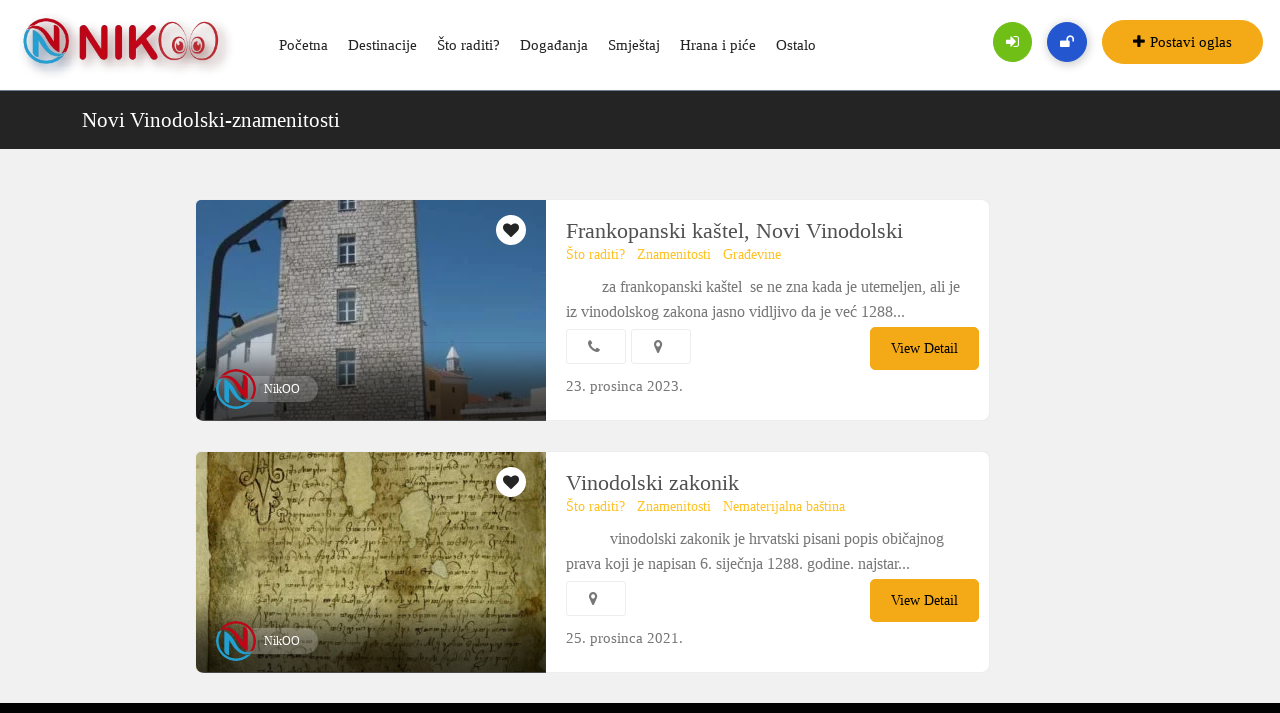

--- FILE ---
content_type: text/html; charset=UTF-8
request_url: https://nikoo.eu/ad_tag/novi-vinodolski-znamenitosti/
body_size: 25635
content:
<!DOCTYPE html><html lang="hr"><head><script data-no-optimize="1" type="4ba8ae3a10a9d49c3bc5a915-text/javascript">var litespeed_docref=sessionStorage.getItem("litespeed_docref");litespeed_docref&&(Object.defineProperty(document,"referrer",{get:function(){return litespeed_docref}}),sessionStorage.removeItem("litespeed_docref"));</script> <meta charset="UTF-8"><meta name="viewport" content="width=device-width, initial-scale=1, minimum-scale=1, maximum-scale=1"><link rel="profile" href="https://gmpg.org/xfn/11" /><style id="adforest-custom-css"></style><meta name='robots' content='index, follow, max-image-preview:large, max-snippet:-1, max-video-preview:-1' /> <script id="cookieyes" type="litespeed/javascript" data-src="https://cdn-cookieyes.com/client_data/c92122188e9ba843b574805d/script.js"></script> <script id="google_gtagjs-js-consent-mode-data-layer" type="litespeed/javascript">window.dataLayer=window.dataLayer||[];function gtag(){dataLayer.push(arguments)}
gtag('consent','default',{"ad_personalization":"denied","ad_storage":"denied","ad_user_data":"denied","analytics_storage":"denied","functionality_storage":"denied","security_storage":"denied","personalization_storage":"denied","region":["AT","BE","BG","CH","CY","CZ","DE","DK","EE","ES","FI","FR","GB","GR","HR","HU","IE","IS","IT","LI","LT","LU","LV","MT","NL","NO","PL","PT","RO","SE","SI","SK"],"wait_for_update":500});window._googlesitekitConsentCategoryMap={"statistics":["analytics_storage"],"marketing":["ad_storage","ad_user_data","ad_personalization"],"functional":["functionality_storage","security_storage"],"preferences":["personalization_storage"]};window._googlesitekitConsents={"ad_personalization":"denied","ad_storage":"denied","ad_user_data":"denied","analytics_storage":"denied","functionality_storage":"denied","security_storage":"denied","personalization_storage":"denied","region":["AT","BE","BG","CH","CY","CZ","DE","DK","EE","ES","FI","FR","GB","GR","HR","HU","IE","IS","IT","LI","LT","LU","LV","MT","NL","NO","PL","PT","RO","SE","SI","SK"],"wait_for_update":500}</script> <title>Arhiva Novi Vinodolski-znamenitosti &#8211; NikOO.eu</title><link rel="canonical" href="https://nikoo.eu/ad_tag/novi-vinodolski-znamenitosti/" /><meta property="og:locale" content="hr_HR" /><meta property="og:type" content="article" /><meta property="og:title" content="Arhiva Novi Vinodolski-znamenitosti &#8211; NikOO.eu" /><meta property="og:url" content="https://nikoo.eu/ad_tag/novi-vinodolski-znamenitosti/" /><meta property="og:site_name" content="NikOO.eu" /><meta name="twitter:card" content="summary_large_image" /><meta name="twitter:site" content="@eu_nikoo" /> <script type="application/ld+json" class="yoast-schema-graph">{"@context":"https://schema.org","@graph":[{"@type":"CollectionPage","@id":"https://nikoo.eu/ad_tag/novi-vinodolski-znamenitosti/","url":"https://nikoo.eu/ad_tag/novi-vinodolski-znamenitosti/","name":"Arhiva Novi Vinodolski-znamenitosti &#8211; NikOO.eu","isPartOf":{"@id":"https://nikoo.eu/#website"},"primaryImageOfPage":{"@id":"https://nikoo.eu/ad_tag/novi-vinodolski-znamenitosti/#primaryimage"},"image":{"@id":"https://nikoo.eu/ad_tag/novi-vinodolski-znamenitosti/#primaryimage"},"thumbnailUrl":"https://nikoo.eu/wp-content/uploads/2021/12/kastel-novi-vinod1.jpg","breadcrumb":{"@id":"https://nikoo.eu/ad_tag/novi-vinodolski-znamenitosti/#breadcrumb"},"inLanguage":"hr"},{"@type":"ImageObject","inLanguage":"hr","@id":"https://nikoo.eu/ad_tag/novi-vinodolski-znamenitosti/#primaryimage","url":"https://nikoo.eu/wp-content/uploads/2021/12/kastel-novi-vinod1.jpg","contentUrl":"https://nikoo.eu/wp-content/uploads/2021/12/kastel-novi-vinod1.jpg","width":849,"height":600},{"@type":"BreadcrumbList","@id":"https://nikoo.eu/ad_tag/novi-vinodolski-znamenitosti/#breadcrumb","itemListElement":[{"@type":"ListItem","position":1,"name":"Home","item":"https://nikoo.eu/"},{"@type":"ListItem","position":2,"name":"Novi Vinodolski-znamenitosti"}]},{"@type":"WebSite","@id":"https://nikoo.eu/#website","url":"https://nikoo.eu/","name":"NikOO.eu","description":"Vodič kroz hrvatske turističke destinacije i njihovu ponudu.","publisher":{"@id":"https://nikoo.eu/#organization"},"alternateName":"NikOO","potentialAction":[{"@type":"SearchAction","target":{"@type":"EntryPoint","urlTemplate":"https://nikoo.eu/?s={search_term_string}"},"query-input":{"@type":"PropertyValueSpecification","valueRequired":true,"valueName":"search_term_string"}}],"inLanguage":"hr"},{"@type":"Organization","@id":"https://nikoo.eu/#organization","name":"NikOO.eu","alternateName":"NikOO","url":"https://nikoo.eu/","logo":{"@type":"ImageObject","inLanguage":"hr","@id":"https://nikoo.eu/#/schema/logo/image/","url":"https://nikoo.eu/wp-content/uploads/2020/09/logo-krug40x40px.png","contentUrl":"https://nikoo.eu/wp-content/uploads/2020/09/logo-krug40x40px.png","width":74,"height":74,"caption":"NikOO.eu"},"image":{"@id":"https://nikoo.eu/#/schema/logo/image/"},"sameAs":["https://www.facebook.com/Nikooeu-110296004167809/","https://x.com/eu_nikoo","https://www.instagram.com/nikoo.eu2/"]}]}</script> <link rel='dns-prefetch' href='//static.addtoany.com' /><link rel='dns-prefetch' href='//www.google.com' /><link rel='dns-prefetch' href='//www.googletagmanager.com' /><link rel='dns-prefetch' href='//fonts.googleapis.com' /><link rel='dns-prefetch' href='//pagead2.googlesyndication.com' /><link rel='preconnect' href='https://fonts.gstatic.com' crossorigin /><link rel="alternate" type="application/rss+xml" title="NikOO.eu &raquo; Kanal" href="https://nikoo.eu/feed/" /><link rel="alternate" type="application/rss+xml" title="NikOO.eu &raquo; Kanal komentara" href="https://nikoo.eu/comments/feed/" /><link rel="alternate" type="application/rss+xml" title="NikOO.eu &raquo; Novi Vinodolski-znamenitosti Tags kanal" href="https://nikoo.eu/ad_tag/novi-vinodolski-znamenitosti/feed/" /><style id='wp-img-auto-sizes-contain-inline-css' type='text/css'>img:is([sizes=auto i],[sizes^="auto," i]){contain-intrinsic-size:3000px 1500px}
/*# sourceURL=wp-img-auto-sizes-contain-inline-css */</style><style id="litespeed-ccss">ul{box-sizing:border-box}:root{--wp--preset--font-size--normal:16px;--wp--preset--font-size--huge:42px}html :where(img[class*=wp-image-]){height:auto;max-width:100%}:root{--wp--preset--aspect-ratio--square:1;--wp--preset--aspect-ratio--4-3:4/3;--wp--preset--aspect-ratio--3-4:3/4;--wp--preset--aspect-ratio--3-2:3/2;--wp--preset--aspect-ratio--2-3:2/3;--wp--preset--aspect-ratio--16-9:16/9;--wp--preset--aspect-ratio--9-16:9/16;--wp--preset--color--black:#000000;--wp--preset--color--cyan-bluish-gray:#abb8c3;--wp--preset--color--white:#ffffff;--wp--preset--color--pale-pink:#f78da7;--wp--preset--color--vivid-red:#cf2e2e;--wp--preset--color--luminous-vivid-orange:#ff6900;--wp--preset--color--luminous-vivid-amber:#fcb900;--wp--preset--color--light-green-cyan:#7bdcb5;--wp--preset--color--vivid-green-cyan:#00d084;--wp--preset--color--pale-cyan-blue:#8ed1fc;--wp--preset--color--vivid-cyan-blue:#0693e3;--wp--preset--color--vivid-purple:#9b51e0;--wp--preset--gradient--vivid-cyan-blue-to-vivid-purple:linear-gradient(135deg,rgba(6,147,227,1) 0%,rgb(155,81,224) 100%);--wp--preset--gradient--light-green-cyan-to-vivid-green-cyan:linear-gradient(135deg,rgb(122,220,180) 0%,rgb(0,208,130) 100%);--wp--preset--gradient--luminous-vivid-amber-to-luminous-vivid-orange:linear-gradient(135deg,rgba(252,185,0,1) 0%,rgba(255,105,0,1) 100%);--wp--preset--gradient--luminous-vivid-orange-to-vivid-red:linear-gradient(135deg,rgba(255,105,0,1) 0%,rgb(207,46,46) 100%);--wp--preset--gradient--very-light-gray-to-cyan-bluish-gray:linear-gradient(135deg,rgb(238,238,238) 0%,rgb(169,184,195) 100%);--wp--preset--gradient--cool-to-warm-spectrum:linear-gradient(135deg,rgb(74,234,220) 0%,rgb(151,120,209) 20%,rgb(207,42,186) 40%,rgb(238,44,130) 60%,rgb(251,105,98) 80%,rgb(254,248,76) 100%);--wp--preset--gradient--blush-light-purple:linear-gradient(135deg,rgb(255,206,236) 0%,rgb(152,150,240) 100%);--wp--preset--gradient--blush-bordeaux:linear-gradient(135deg,rgb(254,205,165) 0%,rgb(254,45,45) 50%,rgb(107,0,62) 100%);--wp--preset--gradient--luminous-dusk:linear-gradient(135deg,rgb(255,203,112) 0%,rgb(199,81,192) 50%,rgb(65,88,208) 100%);--wp--preset--gradient--pale-ocean:linear-gradient(135deg,rgb(255,245,203) 0%,rgb(182,227,212) 50%,rgb(51,167,181) 100%);--wp--preset--gradient--electric-grass:linear-gradient(135deg,rgb(202,248,128) 0%,rgb(113,206,126) 100%);--wp--preset--gradient--midnight:linear-gradient(135deg,rgb(2,3,129) 0%,rgb(40,116,252) 100%);--wp--preset--font-size--small:13px;--wp--preset--font-size--medium:20px;--wp--preset--font-size--large:36px;--wp--preset--font-size--x-large:42px;--wp--preset--spacing--20:0.44rem;--wp--preset--spacing--30:0.67rem;--wp--preset--spacing--40:1rem;--wp--preset--spacing--50:1.5rem;--wp--preset--spacing--60:2.25rem;--wp--preset--spacing--70:3.38rem;--wp--preset--spacing--80:5.06rem;--wp--preset--shadow--natural:6px 6px 9px rgba(0, 0, 0, 0.2);--wp--preset--shadow--deep:12px 12px 50px rgba(0, 0, 0, 0.4);--wp--preset--shadow--sharp:6px 6px 0px rgba(0, 0, 0, 0.2);--wp--preset--shadow--outlined:6px 6px 0px -3px rgba(255, 255, 255, 1), 6px 6px rgba(0, 0, 0, 1);--wp--preset--shadow--crisp:6px 6px 0px rgba(0, 0, 0, 1)}body{--extendify--spacing--large:var(--wp--custom--spacing--large,clamp(2em, 8vw, 8em))!important;--wp--preset--font-size--ext-small:1rem!important;--wp--preset--font-size--ext-medium:1.125rem!important;--wp--preset--font-size--ext-large:clamp(1.65rem, 3.5vw, 2.15rem)!important;--wp--preset--font-size--ext-x-large:clamp(3rem, 6vw, 4.75rem)!important;--wp--preset--font-size--ext-xx-large:clamp(3.25rem, 7.5vw, 5.75rem)!important;--wp--preset--color--black:#000!important;--wp--preset--color--white:#fff!important}:root{--woocommerce:#720eec;--wc-green:#7ad03a;--wc-red:#a00;--wc-orange:#ffba00;--wc-blue:#2ea2cc;--wc-primary:#720eec;--wc-primary-text:#fcfbfe;--wc-secondary:#e9e6ed;--wc-secondary-text:#515151;--wc-highlight:#958e09;--wc-highligh-text:white;--wc-content-bg:#fff;--wc-subtext:#767676;--wc-form-border-color:rgba(32, 7, 7, 0.8);--wc-form-border-radius:4px;--wc-form-border-width:1px}@media only screen and (max-width:768px){:root{--woocommerce:#720eec;--wc-green:#7ad03a;--wc-red:#a00;--wc-orange:#ffba00;--wc-blue:#2ea2cc;--wc-primary:#720eec;--wc-primary-text:#fcfbfe;--wc-secondary:#e9e6ed;--wc-secondary-text:#515151;--wc-highlight:#958e09;--wc-highligh-text:white;--wc-content-bg:#fff;--wc-subtext:#767676;--wc-form-border-color:rgba(32, 7, 7, 0.8);--wc-form-border-radius:4px;--wc-form-border-width:1px}}:root{--woocommerce:#720eec;--wc-green:#7ad03a;--wc-red:#a00;--wc-orange:#ffba00;--wc-blue:#2ea2cc;--wc-primary:#720eec;--wc-primary-text:#fcfbfe;--wc-secondary:#e9e6ed;--wc-secondary-text:#515151;--wc-highlight:#958e09;--wc-highligh-text:white;--wc-content-bg:#fff;--wc-subtext:#767676;--wc-form-border-color:rgba(32, 7, 7, 0.8);--wc-form-border-radius:4px;--wc-form-border-width:1px}.fa{-moz-osx-font-smoothing:grayscale;-webkit-font-smoothing:antialiased;display:inline-block;font-style:normal;font-variant:normal;text-rendering:auto;line-height:1}.fa-angle-down:before{content:""}.fa-calendar:before{content:""}.fa-eye:before{content:""}.fa-map-marker:before{content:""}.fa-plus:before{content:""}.fa-unlock:before{content:""}.sr-only{border:0;clip:rect(0,0,0,0);height:1px;margin:-1px;overflow:hidden;padding:0;position:absolute;width:1px}.fa{font-family:"Font Awesome 5 Free";font-weight:900}.fa{display:inline-block;font:normal normal normal 14px/1 FontAwesome;font-size:inherit;text-rendering:auto;-webkit-font-smoothing:antialiased;-moz-osx-font-smoothing:grayscale}.pull-right{float:right}.pull-left{float:left}.fa-clock-o:before{content:""}.fa-map-marker:before{content:""}.fa-plus:before{content:""}.fa-eye:before{content:""}.fa-calendar:before{content:""}.fa-sign-in:before{content:""}.fa-unlock:before{content:""}.fa-angle-down:before{content:""}.sr-only{position:absolute;width:1px;height:1px;padding:0;margin:-1px;overflow:hidden;clip:rect(0,0,0,0);border:0}:root{--bs-blue:#0d6efd;--bs-indigo:#6610f2;--bs-purple:#6f42c1;--bs-pink:#d63384;--bs-red:#dc3545;--bs-orange:#fd7e14;--bs-yellow:#ffc107;--bs-green:#198754;--bs-teal:#20c997;--bs-cyan:#0dcaf0;--bs-white:#fff;--bs-gray:#6c757d;--bs-gray-dark:#343a40;--bs-primary:#0d6efd;--bs-secondary:#6c757d;--bs-success:#198754;--bs-info:#0dcaf0;--bs-warning:#ffc107;--bs-danger:#dc3545;--bs-light:#f8f9fa;--bs-dark:#212529;--bs-font-sans-serif:system-ui,-apple-system,"Segoe UI",Roboto,"Helvetica Neue",Arial,"Noto Sans","Liberation Sans",sans-serif,"Apple Color Emoji","Segoe UI Emoji","Segoe UI Symbol","Noto Color Emoji";--bs-font-monospace:SFMono-Regular,Menlo,Monaco,Consolas,"Liberation Mono","Courier New",monospace;--bs-gradient:linear-gradient(180deg, rgba(255, 255, 255, 0.15), rgba(255, 255, 255, 0))}*,::after,::before{box-sizing:border-box}@media (prefers-reduced-motion:no-preference){:root{scroll-behavior:smooth}}body{margin:0;font-family:var(--bs-font-sans-serif);font-size:1rem;font-weight:400;line-height:1.5;color:#212529;background-color:#fff;-webkit-text-size-adjust:100%}h1,h2,h3,h4{margin-top:0;margin-bottom:.5rem;font-weight:500;line-height:1.2}h1{font-size:calc(1.375rem + 1.5vw)}@media (min-width:1200px){h1{font-size:2.5rem}}h2{font-size:calc(1.325rem + .9vw)}@media (min-width:1200px){h2{font-size:2rem}}h3{font-size:calc(1.3rem + .6vw)}@media (min-width:1200px){h3{font-size:1.75rem}}h4{font-size:calc(1.275rem + .3vw)}@media (min-width:1200px){h4{font-size:1.5rem}}p{margin-top:0;margin-bottom:1rem}ul{padding-left:2rem}ul{margin-top:0;margin-bottom:1rem}ul ul{margin-bottom:0}strong{font-weight:bolder}a{color:#0d6efd;text-decoration:underline}img{vertical-align:middle}label{display:inline-block}button{border-radius:0}button,input,select,textarea{margin:0;font-family:inherit;font-size:inherit;line-height:inherit}button,select{text-transform:none}select{word-wrap:normal}[type=button],[type=submit],button{-webkit-appearance:button}::-moz-focus-inner{padding:0;border-style:none}textarea{resize:vertical}::-webkit-datetime-edit-day-field,::-webkit-datetime-edit-fields-wrapper,::-webkit-datetime-edit-hour-field,::-webkit-datetime-edit-minute,::-webkit-datetime-edit-month-field,::-webkit-datetime-edit-text,::-webkit-datetime-edit-year-field{padding:0}::-webkit-inner-spin-button{height:auto}::-webkit-search-decoration{-webkit-appearance:none}::-webkit-color-swatch-wrapper{padding:0}::file-selector-button{font:inherit}::-webkit-file-upload-button{font:inherit;-webkit-appearance:button}.img-fluid{max-width:100%;height:auto}.container,.container-fluid{width:100%;padding-right:var(--bs-gutter-x,.75rem);padding-left:var(--bs-gutter-x,.75rem);margin-right:auto;margin-left:auto}@media (min-width:576px){.container{max-width:540px}}@media (min-width:768px){.container{max-width:720px}}@media (min-width:992px){.container{max-width:960px}}@media (min-width:1200px){.container{max-width:1140px}}@media (min-width:1400px){.container{max-width:1320px}}.row{--bs-gutter-x:1.5rem;--bs-gutter-y:0;display:flex;flex-wrap:wrap;margin-top:calc(var(--bs-gutter-y)*-1);margin-right:calc(var(--bs-gutter-x)/-2);margin-left:calc(var(--bs-gutter-x)/-2)}.row>*{flex-shrink:0;width:100%;max-width:100%;padding-right:calc(var(--bs-gutter-x)/2);padding-left:calc(var(--bs-gutter-x)/2);margin-top:var(--bs-gutter-y)}.col-12{flex:0 0 auto;width:100%}@media (min-width:576px){.col-sm-12{flex:0 0 auto;width:100%}}@media (min-width:768px){.col-md-4{flex:0 0 auto;width:33.3333333333%}.col-md-6{flex:0 0 auto;width:50%}.col-md-12{flex:0 0 auto;width:100%}}@media (min-width:992px){.col-lg-4{flex:0 0 auto;width:33.3333333333%}.col-lg-8{flex:0 0 auto;width:66.6666666667%}.col-lg-12{flex:0 0 auto;width:100%}}@media (min-width:1200px){.col-xl-4{flex:0 0 auto;width:33.3333333333%}.col-xl-8{flex:0 0 auto;width:66.6666666667%}.col-xl-12{flex:0 0 auto;width:100%}}@media (min-width:1400px){.col-xxl-12{flex:0 0 auto;width:100%}}.form-control{display:block;width:100%;padding:.375rem .75rem;font-size:1rem;font-weight:400;line-height:1.5;color:#212529;background-color:#fff;background-clip:padding-box;border:1px solid #ced4da;-webkit-appearance:none;-moz-appearance:none;appearance:none;border-radius:.25rem}.form-control::-webkit-date-and-time-value{height:1.5em}.form-control::-moz-placeholder{color:#6c757d;opacity:1}.form-control::-webkit-file-upload-button{padding:.375rem .75rem;margin:-.375rem -.75rem;-webkit-margin-end:.75rem;margin-inline-end:.75rem;color:#212529;background-color:#e9ecef;border-color:inherit;border-style:solid;border-width:0;border-inline-end-width:1px;border-radius:0}textarea.form-control{min-height:calc(1.5em + .75rem + 2px)}.btn{display:inline-block;font-weight:400;line-height:1.5;color:#212529;text-align:center;text-decoration:none;vertical-align:middle;background-color:#fff0;border:1px solid #fff0;padding:.375rem .75rem;font-size:1rem;border-radius:.25rem}.btn-dark{color:#fff;background-color:#212529;border-color:#212529}.fade:not(.show){opacity:0}.modal{position:fixed;top:0;left:0;z-index:1060;display:none;width:100%;height:100%;overflow:hidden;outline:0}.modal-dialog{position:relative;width:auto;margin:.5rem}.modal.fade .modal-dialog{transform:translate(0,-50px)}.modal-content{position:relative;display:flex;flex-direction:column;width:100%;background-color:#fff;background-clip:padding-box;border:1px solid rgb(0 0 0/.2);border-radius:.3rem;outline:0}.modal-header{display:flex;flex-shrink:0;align-items:center;justify-content:space-between;padding:1rem 1rem;border-bottom:1px solid #dee2e6;border-top-left-radius:calc(.3rem - 1px);border-top-right-radius:calc(.3rem - 1px)}.modal-title{margin-bottom:0;line-height:1.5}.modal-body{position:relative;flex:1 1 auto;padding:1rem}.modal-footer{display:flex;flex-wrap:wrap;flex-shrink:0;align-items:center;justify-content:flex-end;padding:.75rem;border-top:1px solid #dee2e6;border-bottom-right-radius:calc(.3rem - 1px);border-bottom-left-radius:calc(.3rem - 1px)}.modal-footer>*{margin:.25rem}@media (min-width:576px){.modal-dialog{max-width:500px;margin:1.75rem auto}}@media (min-width:992px){.modal-lg{max-width:800px}}.carousel{position:relative}.clearfix::after{display:block;clear:both;content:""}.my-2{margin-top:.5rem!important;margin-bottom:.5rem!important}[class^="flaticon-"]:before,[class^="flaticon-"]:after{font-family:Flaticon;font-style:normal}.flaticon-signs:before{content:""}.owl-carousel{position:relative}.owl-carousel{display:none;width:100%;z-index:1}html{height:100%;width:100%}body{background-color:#fff;font-family:"Lato";line-height:1.75em;font-size:16px;font-weight:400;color:#777;text-rendering:optimizeLegibility;-webkit-font-smoothing:antialiased;-moz-osx-font-smoothing:grayscale;padding-right:0!important;overflow-x:hidden}html,body{overflow-x:hidden!important}.active{color:#ffc220}h1,h2,h3,h4{position:relative;margin:0;text-rendering:optimizelegibility;text-decoration:none;font-weight:700;color:#20292f}.btn,button{outline:0}a{outline:0;color:#fff}ul{list-style:none;padding:0;margin:0}strong{font-weight:700;color:#ddecf56e}a{color:#000;text-decoration:none}p{margin-bottom:0}p:not(:last-child){margin-bottom:1rem}h1{font-size:36px}h2{font-size:24px}h3{font-size:20px}h4{font-size:16px}.btn{border-radius:0}.btn-theme{background:#ffC220;padding:10px 20px;border-radius:5px;border-color:#ffC220;color:#000}a{color:#ffc220}.form-control::-webkit-input-placeholder{color:#959595}.form-control:-moz-placeholder{color:#959595}.form-control::-moz-placeholder{color:#959595}.form-control:-ms-input-placeholder{color:#959595}textarea.form-control{margin-bottom:40px;border-radius:0}.modal-header{background-color:#1b232f}button.close{float:right;font-size:1.5rem;font-weight:700;line-height:1;color:#fff;text-shadow:0 1px 0#fff;opacity:.3;padding:0;background-color:#fff0;border:0}.modal-content{border:none}.loading{display:none;position:fixed;z-index:9999999;height:2em;width:2em;overflow:show;margin:auto;top:0;left:0;bottom:0;right:0}.loading:before{content:"";display:block;position:fixed;top:0;left:0;width:100%;height:100%;background-color:rgb(0 0 0/.3)}.loading:not(:required):after{content:"";display:block;font-size:10px;width:1em;height:1em;margin-top:-.5em;-webkit-animation:spinner 1500ms infinite linear;-moz-animation:spinner 1500ms infinite linear;-ms-animation:spinner 1500ms infinite linear;-o-animation:spinner 1500ms infinite linear;animation:spinner 1500ms infinite linear;border-radius:.5em;-webkit-box-shadow:rgb(0 0 0/75%) 1.5em 0 0 0,rgb(0 0 0/75%) 1.1em 1.1em 0 0,rgb(0 0 0/75%)0 1.5em 0 0,rgb(0 0 0/75%) -1.1em 1.1em 0 0,rgb(0 0 0/50%) -1.5em 0 0 0,rgb(0 0 0/50%) -1.1em -1.1em 0 0,rgb(0 0 0/75%)0-1.5em 0 0,rgb(0 0 0/75%) 1.1em -1.1em 0 0;box-shadow:rgb(0 0 0/75%) 1.5em 0 0 0,rgb(0 0 0/75%) 1.1em 1.1em 0 0,rgb(0 0 0/75%)0 1.5em 0 0,rgb(0 0 0/75%) -1.1em 1.1em 0 0,rgb(0 0 0/75%) -1.5em 0 0 0,rgb(0 0 0/75%) -1.1em -1.1em 0 0,rgb(0 0 0/75%)0-1.5em 0 0,rgb(0 0 0/75%) 1.1em -1.1em 0 0}.loading:not(:required){font:0/0 a;color:#fff0;text-shadow:none;background-color:#fff0;border:0}.reply_rating button.close{color:#000}.alignright{float:right;margin:5px 0 20px 20px}.sb-header,.sb-header *{-webkit-box-sizing:border-box;-moz-box-sizing:border-box;box-sizing:border-box}.sb-header:before,.sb-header:after,.sb-header *:before,.sb-header *:after{-webkit-box-sizing:border-box;-moz-box-sizing:border-box;box-sizing:border-box}.sb-header{position:relative;font-size:16px;line-height:1.42857143;background-color:#fff;z-index:99;-webkit-text-size-adjust:100%;-moz-text-size-adjust:100%;-ms-text-size-adjust:100%;text-size-adjust:100%}.sb-header ul{margin-bottom:inherit}.sb-header img{max-width:100%;height:auto;vertical-align:top}.sb-header-container{position:relative}.sb-header .logo{text-align:center;padding:30px 40px}.sb-header .logo img{max-width:100%;height:auto}.burger-menu{z-index:99;position:absolute;top:35px;right:14px;width:20px;height:17px;display:flex;flex-direction:column;justify-content:space-between}.line-menu{background-color:#111;border-radius:2px;width:100%;height:3px}.line-menu.line-half{width:50%}.line-menu.first-line{transform-origin:right}.line-menu.last-line{align-self:flex-end;transform-origin:left}.sb-menu>ul{display:none;padding:0 0 20px}.sb-menu ul li{position:relative}.sb-menu ul li>a{display:block;font-size:15px;text-transform:none;color:#242424;font-weight:500;padding:14px 15px;text-decoration:none}.sb-menu ul ul li>a{font-size:14px;font-style:italic;text-transform:inherit;background-color:#efefef;padding:14px 15px 14px 30px}.sb-menu li>ul{display:none}.header-shadow-wrapper{position:absolute;top:100%;left:0;width:100%;height:30px;overflow:hidden;z-index:-1}.header-shadow-wrapper:after{display:block;position:relative;content:"";width:100%;height:60px;top:-60px;border-radius:50%;-webkit-box-shadow:0 10px 30px -5px rgb(0 0 0/.1);-moz-box-shadow:0 10px 30px -5px rgb(0 0 0/.1);-o-box-shadow:0 10px 30px -5px rgb(0 0 0/.1);box-shadow:0 10px 30px -5px rgb(0 0 0/.1)}@media (min-width:768px){.sb-header .logo{float:left;padding:20px 40px 30px 0}.sb-menu{clear:both}.header-shadow-wrapper:after{-webkit-box-shadow:0 10px 40px -5px rgb(0 0 0/.1);-moz-box-shadow:0 10px 40px -5px rgb(0 0 0/.1);-o-box-shadow:0 10px 40px -5px rgb(0 0 0/.1);box-shadow:0 10px 40px -5px rgb(0 0 0/.1)}}@media (min-width:1200px){.sb-header-container{height:90px}.sb-header .logo{position:relative;padding:0;padding-right:30px;top:50%;-webkit-transform:translateY(-50%);-moz-transform:translateY(-50%);-o-transform:translateY(-50%);transform:translateY(-50%)}.sb-header .logo img{max-width:inherit;max-height:90px;width:auto}.burger-menu{display:none}.sb-menu{clear:inherit;margin-left:30px}.sb-menu>ul{display:block!important;padding:0;font-size:0}.sb-menu>ul>li{display:inline-block}.sb-menu ul li{position:relative}.sb-menu>ul>li>a{position:relative;height:90px;line-height:90px;box-sizing:border-box;white-space:nowrap;padding:0 13px}.sb-menu>ul>li:last-child>a{padding:0 0 0 20px}.sb-menu li>ul{display:block!important;position:absolute;width:250px;top:100%;left:0;background-color:#fff;padding:20px 0;visibility:hidden;opacity:0;-webkit-box-shadow:0 12px 30px -2px rgb(0 0 0/.1);-moz-box-shadow:0 12px 30px -2px rgb(0 0 0/.1);-o-box-shadow:0 12px 30px -2px rgb(0 0 0/.1);box-shadow:0 12px 30px -2px rgb(0 0 0/.1)}.sb-menu ul ul li>a{position:relative;color:#818181;padding:9px 35px 7px}.sb-menu ul ul li>a{color:#000;background-color:#dfa52130;font-style:inherit}.sb-menu.submenu-top-border li>ul{border-top:3px solid #ffc220}.sb-menu.submenu-scale li>ul{-webkit-transform:scale(0);transform:scale(0);-webkit-transform-origin:0 0;transform-origin:0 0}}input[type=submit],button[type=submit]{background:#ffC220;border-color:#ffC220;color:#000}.logo{text-align:center}ul.drop-down-multilevel li.sub-menu a{font-size:16px;font-weight:400}.logo a img{padding-left:60px;padding-top:7px}label{color:#232323;font-weight:400}ul.drop-down-multilevel li{padding-left:15px}a{color:#ffc222}.slides,.slides>li{margin:0;padding:0;list-style:none}.flexslider{margin:0;padding:0}.flexslider .slides>li{display:none;-webkit-backface-visibility:hidden}.flexslider .slides img{width:100%;display:block}.flexslider .slides:after{content:" ";display:block;clear:both;visibility:hidden;line-height:0;height:0}.flexslider{background:#fff;border:4px solid #fff;position:relative;zoom:1;-webkit-border-radius:4px;-moz-border-radius:4px;border-radius:4px;-webkit-box-shadow:""0 1px 4px rgb(0 0 0/.2);-moz-box-shadow:""0 1px 4px rgb(0 0 0/.2);-o-box-shadow:""0 1px 4px rgb(0 0 0/.2);box-shadow:""0 1px 4px rgb(0 0 0/.2)}.flexslider .slides{zoom:1}.flexslider .slides img{height:auto}.close{display:inline-block;background:#ccc;position:absolute;right:12px;border-radius:50%;height:25px;width:25px;text-align:center;line-height:1.5}.recent-ads-list-title a{text-transform:capitalize}.recent-ads-list-price{color:#ffc220;font-size:16px;font-weight:500}.recent-ads-list-title a{text-transform:none;font-size:16px;position:relative;font-weight:700;color:#242424}.close{display:inline-block;background:#ccc;position:absolute;right:12px;border-radius:50%;height:25px;width:25px;text-align:center;line-height:1.5}.loading{position:fixed;z-index:99999;height:2em;width:2em;overflow:show;margin:auto;top:0;left:0;bottom:0;right:0}.loading:before{content:"";display:block;position:fixed;top:0;left:0;width:100%;height:100%;background-color:rgb(0 0 0/.3)}.loading:not(:required){font:0/0 a;color:#fff0;text-shadow:none;background-color:#fff0;border:0}.loading:not(:required):after{content:"";display:block;font-size:10px;width:1em;height:1em;margin-top:-.5em;-webkit-animation:spinner 1500ms infinite linear;-moz-animation:spinner 1500ms infinite linear;-ms-animation:spinner 1500ms infinite linear;-o-animation:spinner 1500ms infinite linear;animation:spinner 1500ms infinite linear;border-radius:.5em;-webkit-box-shadow:rgb(0 0 0/.75) 1.5em 0 0 0,rgb(0 0 0/.75) 1.1em 1.1em 0 0,rgb(0 0 0/.75)0 1.5em 0 0,rgb(0 0 0/.75) -1.1em 1.1em 0 0,rgb(0 0 0/.5) -1.5em 0 0 0,rgb(0 0 0/.5) -1.1em -1.1em 0 0,rgb(0 0 0/.75)0-1.5em 0 0,rgb(0 0 0/.75) 1.1em -1.1em 0 0;box-shadow:rgb(0 0 0/.75) 1.5em 0 0 0,rgb(0 0 0/.75) 1.1em 1.1em 0 0,rgb(0 0 0/.75)0 1.5em 0 0,rgb(0 0 0/.75) -1.1em 1.1em 0 0,rgb(0 0 0/.75) -1.5em 0 0 0,rgb(0 0 0/.75) -1.1em -1.1em 0 0,rgb(0 0 0/.75)0-1.5em 0 0,rgb(0 0 0/.75) 1.1em -1.1em 0 0}@-webkit-keyframes spinner{0%{-webkit-transform:rotate(0deg);-moz-transform:rotate(0deg);-ms-transform:rotate(0deg);-o-transform:rotate(0deg);transform:rotate(0deg)}100%{-webkit-transform:rotate(360deg);-moz-transform:rotate(360deg);-ms-transform:rotate(360deg);-o-transform:rotate(360deg);transform:rotate(360deg)}}@-moz-keyframes spinner{0%{-webkit-transform:rotate(0deg);-moz-transform:rotate(0deg);-ms-transform:rotate(0deg);-o-transform:rotate(0deg);transform:rotate(0deg)}100%{-webkit-transform:rotate(360deg);-moz-transform:rotate(360deg);-ms-transform:rotate(360deg);-o-transform:rotate(360deg);transform:rotate(360deg)}}@-o-keyframes spinner{0%{-webkit-transform:rotate(0deg);-moz-transform:rotate(0deg);-ms-transform:rotate(0deg);-o-transform:rotate(0deg);transform:rotate(0deg)}100%{-webkit-transform:rotate(360deg);-moz-transform:rotate(360deg);-ms-transform:rotate(360deg);-o-transform:rotate(360deg);transform:rotate(360deg)}}@keyframes spinner{0%{-webkit-transform:rotate(0deg);-moz-transform:rotate(0deg);-ms-transform:rotate(0deg);-o-transform:rotate(0deg);transform:rotate(0deg)}100%{-webkit-transform:rotate(360deg);-moz-transform:rotate(360deg);-ms-transform:rotate(360deg);-o-transform:rotate(360deg);transform:rotate(360deg)}}.detail-list span{color:#777}input{outline:0}.header-shadow-wrapper{display:none}.sb-header.sb-header-5{border-bottom:1px solid}ul.list-sign-in li{display:inline-block;padding:10px}ul.list-sign-in .login-me a,ul.list-sign-in .register-me a{font-weight:500;color:#242424;font-size:15px}.sb-header.sb-header-5 .sign-in-up{margin-top:5px}.sign-in-up ul.list-sign-in li{padding:24px 5px}.category-title a{font-size:14px;margin-right:4px}ul.listning-list-all li{display:inline-block;padding:15px 10px}ul.listning-list-all li a{font-weight:400;font-size:16px;color:#242424}.best-car-sale{display:flex;align-items:center;justify-content:space-between;margin-top:40px}ul.home-tab-list li{display:inline-block}ul.home-tab-list li{display:inline-block}ul.home-tab-list li::after{content:"";margin:auto 10px}ul.home-tab-list li:last-child::after{content:"";margin:auto 10px}ul.home-tab-list li a{color:#777}ul.clendar-head li{display:inline-block}a.update-item::after{content:"";margin:auto 15px}ul.clendar-head li a{color:#777}section.home-item-head{background:#eef3f7;padding-top:40px;padding-bottom:30px}.offer-heading span{float:right;color:#242424}section.detail-list{background-color:#f3f3f3;padding-bottom:50px}.home-item-head .best-car-sale .offer-heading{margin-top:20px}ul.clendar-head li:last-child a.update-item::after{display:none}.flexslider:first-child{margin-top:30px}.report-quote .modal-body form button{background:#ffc220;border:1px solid #ffc220;color:#242424!important}.report-quote .modal-header .close span{color:#242424;font-size:16px}.style1-short-features{background:#fff;margin-top:30px;padding:30px}.detail-list .desc-points{background:#fff;padding-left:30px;padding-right:30px}.detail-list .descrip-head .heading{font-size:22px}.descrip-head .heading{font-size:22px;margin-bottom:15px}.write-review form label{font-size:16px;font-weight:700;margin-top:18px}.list-des-location .list-feature ul.listning-list-all{margin-left:-10px}.header_home{position:relative;background:#fff!important}.modal-header{background:#fff none repeat scroll 0 0;border-bottom:1px solid #e2e2e2;border-radius:4px 4px 0 0;min-height:16.43px;padding:15px 20px}.share-ad .modal-header .modal-title,.report-quote .modal-header .modal-title{font-weight:700;color:#232323;overflow:hidden;font-size:16px}.share-ad .recent-ads .recent-ads-list{border-bottom:1px solid #e2e2e2!important;margin-bottom:30px!important;padding-bottom:10px!important}.share-ad .recent-ads .recent-ads-list-image{width:50%;display:table-cell}.share-ad .recent-ads .recent-ads-list-image-inner{background-color:#fff0;width:auto;height:auto;display:block;min-height:60px;margin:0 16px 0 0;position:relative}.share-ad .recent-ads .recent-ads-list-content{display:table-cell;vertical-align:top}.share-ad .recent-ads-list-content h3.recent-ads-list-title{font-size:16px;font-weight:700}.recent-ads-list-content h3.recent-ads-list-title{color:#232323;font-size:16px;font-weight:400;line-height:1.6em}.recent-ads .recent-ads-list-price{display:inline-block;font-size:14px;font-weight:600}.promotional_slider .featured-slider-1{position:relative;padding:20px 30px 0}.recent-ads .recent-ads-list-image img{display:block;position:relative;width:100%;z-index:2}.header_home{position:relative!important}.sign-in-up{float:right}.best-car-sale .sale-head h1{font-size:36px;color:#20292f;font-weight:700;padding:10px 0}ul.clendar-head li a i{color:#777!important;margin-right:5px}.sign-in-up ul.list-sign-in li a i{margin-right:5px}i.fa.fa-angle-down.fa-indicator{display:none}.share-ad .modal-body .recent-ads{margin-top:0}.share-ad .modal-header span{color:#242424;font-size:16px}.share-ad .modal-body .share-link{font-weight:700;color:#ffc220;margin-top:-15px}.recent-ads{position:relative;overflow:hidden}.recent-ads:before{background-color:rgb(255 255 255/.4);display:block;position:absolute;top:0;left:-100%;width:100%;height:100%;opacity:0;content:"";z-index:1}div#carousel ul.slides li{margin-right:5px;opacity:.5}div#carousel ul.slides li img{margin:0 5px 0 0!important;border:2px solid #bfbfbf;height:80px}.sb-header.sb-header-5 nav.sb-menu.menu-5 ul li a{font-weight:400}section.dt-detaial-page{padding:10px;background:#242424}ul.detail-page-item li{display:inline-block;position:relative}ul.detail-page-item li:not(:last-child)::after{content:"/";margin:auto 20px;color:#fff}ul.detail-page-item li a{color:#fff}.no-padding{padding:0!important}.short-features .no-padding{padding:0 15px!important;padding-bottom:10px!important}.sb-header .logo a img{padding-left:0}.btn-block{width:100%;margin-top:5px}.report-quote .modal-content{margin-top:100px;overflow:hidden;border:1px solid #e2e2e2;border-radius:0}.share-ad .modal-content{margin-top:100px;overflow:hidden;border:1px solid #e2e2e2;border-radius:0}.sticky-post-button{border-radius:50%;bottom:50px;box-shadow:1px 1px 4px rgb(0 0 0/20%);height:90px;right:90px;position:fixed;text-align:center;background:#ffc220;width:90px;z-index:999}.sticky-post-button .sell-icons{display:inline-block;margin:22px 0 0 0;width:100%}.sticky-post-button .sell-icons i{font-size:36px;margin-bottom:0;font-weight:400}.sticky-post-button h4{font-size:16px;font-weight:500;margin-top:-7px}.sticky-post-button-hidden{display:none}.cd-top{display:inline-block;height:40px;width:40px;position:fixed;bottom:40px;right:10px;box-shadow:0 0 10px rgb(0 0 0/5%);overflow:hidden;text-indent:100%;white-space:nowrap;visibility:hidden;opacity:0;background:#ffc220 url(/wp-content/themes/adforest/images/cd-top-arrow.svg)no-repeat center 50%}.recent-ads .recent-ads-list-image{display:table-cell;width:96px}.recent-ads .recent-ads-list-content{display:table-cell;vertical-align:top}.recent-ads .recent-ads-list-image-inner{background-color:rgb(0 0 0/.12);display:block;min-height:60px;margin:0 16px 0 0;position:relative;width:100px}.white.category-grid-box-1{border:1px solid #e9e6e0;box-shadow:none;width:100%;overflow:hidden;position:relative}.category-grid-box-1{background:#fff none repeat scroll 0 0;box-shadow:0 2px 5px -1px rgb(0 0 0/16%);margin-bottom:30px;overflow:hidden;position:relative;display:block;width:100%}.white.category-grid-box-1 .short-description-1{background:#fff none repeat scroll 0 0;padding:15px;position:relative}.category-grid-box-1 .category-title{color:#a0a0a0;font-size:12px}.category-grid-box-1 .category-title a{color:#777;margin-right:5px;text-transform:capitalize;font-size:12px}.white.category-grid-box-1 h2{color:#232323;font-size:20px;text-transform:none!important;font-weight:500}.short-description-1 .location{margin-bottom:0;font-size:14px}.location i{padding-right:5px}.white.category-grid-box-1 .ad-price{font-size:16px;font-weight:600;float:left;margin-bottom:10px}.white.category-grid-box-1 .ad-info-1{border-top:1px solid #e9e6e0;background:#fcfbf9 none repeat scroll 0 0}.white.category-grid-box-1 .ad-info-1 ul{list-style:outside none none;margin:0;padding:0 15px}.pull-left{float:left!important}.white.category-grid-box-1 .ad-info-1 ul li,.white.category-grid-box-1 .ad-info-1 ul li a{color:#a0a0a0;font-weight:400}.white.category-grid-box-1 .ad-info-1 ul li{display:inline-block;margin-bottom:0;margin-right:10px;vertical-align:middle;font-size:13px}.white.category-grid-box-1 .ad-info-1{overflow:hidden;width:100%;padding:5px 0}.pull-right{float:right!important}.ad-info-1 ul li i{margin-right:5px}.white.category-grid-box-1 .ad-info-1 ul li,.white.category-grid-box-1 .ad-info-1 ul li a{color:#777}.white.category-grid-box-1 img{width:100%}.category-grid-box-1{background:#fff none repeat scroll 0 0;box-shadow:0 2px 5px -1px rgb(0 0 0/16%);margin-bottom:30px;overflow:hidden;position:relative;display:block;width:100%}.category-grid-box-1 .image{overflow:hidden;position:relative}.category-grid-box-1 .short-description-1{padding:15px 15px 15px 15px;background:#243136 none repeat scroll 0 0;position:relative}.category-grid-box-1 .category-title{color:#777;font-size:12px}.category-grid-box-1 h2{font-size:20px;text-transform:none;font-weight:500}.category-grid-box-1 h2 a{color:#fff}.white.category-grid-box-1 h2 a{color:#20292f}.ad-info-1{background:#1d282c none repeat scroll 0 0;overflow:hidden;width:100%;padding:5px 0}.ad-info-1 ul{list-style:outside none none;margin:0;padding:0 15px}.ad-info-1 ul li{color:#fff;display:inline-block;margin-bottom:0;margin-right:10px;vertical-align:middle;font-size:14px}.sb-header-5 ul.list-sign-in li a.btn{width:100%;border-radius:40px;padding:10px 30px}.sb-header-5 .sign-in-up ul.list-sign-in li.register-me a i{border:1px solid;border-top-color:currentcolor;border-right-color:currentcolor;border-bottom-color:currentcolor;border-left-color:currentcolor;color:#fff;background:#2457cf;border-radius:50%;text-align:center;border-color:#2457cf;padding:10px 12px;font-weight:400;box-shadow:1px 2px 10px 1px rgb(0 0 0/20%);line-height:18px;vertical-align:middle}.sb-header-5 .sign-in-up ul.list-sign-in li.login-me a i{border:1px solid;border-top-color:currentcolor;border-right-color:currentcolor;border-bottom-color:currentcolor;border-left-color:currentcolor;color:#fff;background:#6fbf17;border-radius:50%;text-align:center;padding:10px 12px;border-color:#6fbf17;line-height:18px;vertical-align:middle}ul.drop-down-multilevel li{padding:5px 10px}.sb-header-5 .sign-in-up ul.list-sign-in li{padding:15px 5px}.desc-points img{display:none}.category-grid-box-1 .image img{width:100%}span.padding_cats{display:inline-block}@media (min-width:992px) and (max-width:1199px){.sb-header .burger-menu{top:18px}.sb-header-5 .burger-menu{top:17px}.sb-header-5.sb-header .logo img{padding-top:0}.sb-header-5 .sign-in-up ul.list-sign-in li.login-me{padding-left:0}.sb-header .logo{padding:10px 40px 0 0}.sb-header .sign-in-up ul.list-sign-in li{padding:10px}}@media (min-width:768px) and (max-width:991px){.sb-header .logo{text-align:inherit;padding:10px 0 5px 0}.burger-menu{top:15px}.sb-header .sign-in-up ul.list-sign-in li{display:inline-block;padding:10px}.sb-header-5 .burger-menu{top:17px}.sb-header-5.sb-header .logo img{padding-top:0}.sb-header-5 .sign-in-up ul.list-sign-in li{padding-top:5px}.sb-header-5 .sign-in-up ul.list-sign-in li.login-me{padding-left:0}.sb-header.sb-header-5 .sign-in-up{margin-top:0}}@media only screen and (min-width:230px) and (max-width:269px){ul.list-sign-in li a{color:#000}}@media only screen and (min-width:270px) and (max-width:340px){ul.list-sign-in li a{color:#000}.sb-header .logo{text-align:inherit}}@media only screen and (min-width:500px) and (max-width:600px){.sb-header-5 .sign-in-up ul.list-sign-in li{padding:15px 0}.sb-header-5 ul.list-sign-in li a.btn{padding:10px 20px}ul.list-sign-in li a{color:#000}ul.list-sign-in li a{color:#000}}@media only screen and (min-width:447px) and (max-width:499px){ul.list-sign-in li a{color:#000}}@media only screen and (min-width:300px) and (max-width:499px){ul.list-sign-in li a{color:#000}ul.list-sign-in li a{color:#000}}@media only screen and (min-width:600px) and (max-width:700px){.detail-list .promotional_slider .featured-slider-1{margin-top:20px}.home-item-head .best-car-sale .offer-heading{margin-top:0}.promotional_slider .featured-slider-1{margin-top:20px}ul.list-sign-in li a{color:#000}.sb-header .logo{text-align:inherit}}@media only screen and (min-width:700px) and (max-width:768px){.category-title a{margin-left:4px}.detail-list .promotional_slider .featured-slider-1{margin-top:20px}.home-item-head .best-car-sale .offer-heading{margin-top:0}.promotional_slider .featured-slider-1{margin-top:20px}ul.list-sign-in li a{color:#000}.header_home{background:#fff!important}.sb-header .logo{text-align:inherit}}@media only screen and (min-width:769px) and (max-width:900px){.promotional_slider .featured-slider-1{margin-top:100px}.sb-header.sb-header-5 .logo a img{padding-top:0}.sb-header.sb-header-5 .logo{padding:10px 0 5px 0}.header_home{background:#fff!important}ul.list-sign-in li a{color:#000}.sign-in-up{float:inherit}.sb-header-5 .sb-menu{padding-top:0}}@media only screen and (min-width:901px) and (max-width:992px){.promotional_slider .featured-slider-1{margin-top:100px}.header_home{background:#fff!important}ul.list-sign-in li a{color:#000}.sb-header-5 .sb-menu{padding-top:0}.sign-in-up{float:inherit}}@media only screen and (min-width:993px) and (max-width:1199px){ul.list-sign-in li a{color:#000}.header_home{background:#fff!important}.sb-header-5 .sb-menu .menu-links{padding-top:15px}.sign-in-up{float:inherit}}@media only screen and (min-width:1200px) and (max-width:1300px){.sign-in-up ul.list-sign-in li{padding:24px 5px}.sb-header-5 .sb-menu>ul>li>a{padding:0 10px}ul.list-sign-in li a{font-size:15px}.sign-in-up{margin-left:-18px}}@media only screen and (min-width:1301px) and (max-width:1340px){.sign-in-up ul.list-sign-in li{padding:24px 5px}.sign-in-up{margin-left:-18px}ul.list-sign-in li a{font-size:15px}}@media only screen and (min-width:1341px) and (max-width:1400px){ul.list-sign-in li a{font-size:15px}.sign-in-up{margin-left:-18px}}@media (min-width:320px) and (max-width:768px){.sb-header .logo{text-align:inherit;padding:10px 0 5px 0}.sb-header .sign-in-up ul.list-sign-in li{display:inline-block;padding:10px}li.ad-post-btn a{padding:5px 10px}.header_home{background:#fff!important}.sb-header-5.sb-header .logo img{padding-top:0}.sb-header.sb-header-5 .burger-menu{top:17px}.sb-header.sb-header-5 .sign-in-up{margin-top:px}.sb-header.sb-header-5 .sign-in-up ul.list-sign-in li{padding:5px 5px 10px 5px}}h2 a{color:#515151}.btn-theme{border:1px solid #f4aa16;background-color:#f4aa16;color:#000}.active,.recent-ads-list-price,ul.clendar-head li a i,.white.category-grid-box-1 .ad-price{color:#f4aa16}@media (min-width:1200px){.sb-menu.submenu-top-border li>ul{border-top:3px solid #f4aa16}}input[type=submit],button[type=submit]{background-color:#f4aa16;color:#000;border-color:#f4aa16}input[type=submit]{background-color:#f4aa16;color:#000;border:1px solid #f4aa16}.sticky-post-button{background-color:#f4aa16!important;color:#000000!important;border:1px solid #f4aa16}.cd-top{background-color:#f4aa16!important}.addtoany_list{display:inline;line-height:16px}.a2a_kit a:empty{display:none}.addtoany_list a{border:0;box-shadow:none;display:inline-block;font-size:16px;padding:0 4px;vertical-align:middle}.desc-points img{display:inherit!important}body{font-family:Lato;line-height:28px;font-weight:400;font-style:normal;color:#6d7c90;font-size:16px;font-display:swap}p{font-family:Lato;line-height:30px;font-weight:400;font-style:normal;color:#777;font-size:16px;font-display:swap}h1{font-family:Lato;line-height:38px;font-weight:700;font-style:normal;color:#20292f;font-size:30px;font-display:swap}h2{font-family:Lato;line-height:32px;font-weight:400;font-style:normal;color:#515151;font-size:28px;font-display:swap}h3{font-family:Lato;line-height:32px;font-weight:700;font-style:normal;color:#20292f;font-size:20px;font-display:swap}h4{font-family:Lato;line-height:33px;font-weight:700;font-style:normal;color:#20292f;font-size:20px;font-display:swap}</style><script src="/cdn-cgi/scripts/7d0fa10a/cloudflare-static/rocket-loader.min.js" data-cf-settings="4ba8ae3a10a9d49c3bc5a915-|49"></script><link rel="preload" data-asynced="1" data-optimized="2" as="style" onload="this.onload=null;this.rel='stylesheet'" href="https://nikoo.eu/wp-content/litespeed/css/901f3557b51ebb2d8b8e712134979486.css?ver=a748b" /><script data-optimized="1" type="litespeed/javascript" data-src="https://nikoo.eu/wp-content/plugins/litespeed-cache/assets/js/css_async.min.js"></script> <style id='global-styles-inline-css' type='text/css'>:root{--wp--preset--aspect-ratio--square: 1;--wp--preset--aspect-ratio--4-3: 4/3;--wp--preset--aspect-ratio--3-4: 3/4;--wp--preset--aspect-ratio--3-2: 3/2;--wp--preset--aspect-ratio--2-3: 2/3;--wp--preset--aspect-ratio--16-9: 16/9;--wp--preset--aspect-ratio--9-16: 9/16;--wp--preset--color--black: #000000;--wp--preset--color--cyan-bluish-gray: #abb8c3;--wp--preset--color--white: #ffffff;--wp--preset--color--pale-pink: #f78da7;--wp--preset--color--vivid-red: #cf2e2e;--wp--preset--color--luminous-vivid-orange: #ff6900;--wp--preset--color--luminous-vivid-amber: #fcb900;--wp--preset--color--light-green-cyan: #7bdcb5;--wp--preset--color--vivid-green-cyan: #00d084;--wp--preset--color--pale-cyan-blue: #8ed1fc;--wp--preset--color--vivid-cyan-blue: #0693e3;--wp--preset--color--vivid-purple: #9b51e0;--wp--preset--gradient--vivid-cyan-blue-to-vivid-purple: linear-gradient(135deg,rgb(6,147,227) 0%,rgb(155,81,224) 100%);--wp--preset--gradient--light-green-cyan-to-vivid-green-cyan: linear-gradient(135deg,rgb(122,220,180) 0%,rgb(0,208,130) 100%);--wp--preset--gradient--luminous-vivid-amber-to-luminous-vivid-orange: linear-gradient(135deg,rgb(252,185,0) 0%,rgb(255,105,0) 100%);--wp--preset--gradient--luminous-vivid-orange-to-vivid-red: linear-gradient(135deg,rgb(255,105,0) 0%,rgb(207,46,46) 100%);--wp--preset--gradient--very-light-gray-to-cyan-bluish-gray: linear-gradient(135deg,rgb(238,238,238) 0%,rgb(169,184,195) 100%);--wp--preset--gradient--cool-to-warm-spectrum: linear-gradient(135deg,rgb(74,234,220) 0%,rgb(151,120,209) 20%,rgb(207,42,186) 40%,rgb(238,44,130) 60%,rgb(251,105,98) 80%,rgb(254,248,76) 100%);--wp--preset--gradient--blush-light-purple: linear-gradient(135deg,rgb(255,206,236) 0%,rgb(152,150,240) 100%);--wp--preset--gradient--blush-bordeaux: linear-gradient(135deg,rgb(254,205,165) 0%,rgb(254,45,45) 50%,rgb(107,0,62) 100%);--wp--preset--gradient--luminous-dusk: linear-gradient(135deg,rgb(255,203,112) 0%,rgb(199,81,192) 50%,rgb(65,88,208) 100%);--wp--preset--gradient--pale-ocean: linear-gradient(135deg,rgb(255,245,203) 0%,rgb(182,227,212) 50%,rgb(51,167,181) 100%);--wp--preset--gradient--electric-grass: linear-gradient(135deg,rgb(202,248,128) 0%,rgb(113,206,126) 100%);--wp--preset--gradient--midnight: linear-gradient(135deg,rgb(2,3,129) 0%,rgb(40,116,252) 100%);--wp--preset--font-size--small: 13px;--wp--preset--font-size--medium: 20px;--wp--preset--font-size--large: 36px;--wp--preset--font-size--x-large: 42px;--wp--preset--spacing--20: 0.44rem;--wp--preset--spacing--30: 0.67rem;--wp--preset--spacing--40: 1rem;--wp--preset--spacing--50: 1.5rem;--wp--preset--spacing--60: 2.25rem;--wp--preset--spacing--70: 3.38rem;--wp--preset--spacing--80: 5.06rem;--wp--preset--shadow--natural: 6px 6px 9px rgba(0, 0, 0, 0.2);--wp--preset--shadow--deep: 12px 12px 50px rgba(0, 0, 0, 0.4);--wp--preset--shadow--sharp: 6px 6px 0px rgba(0, 0, 0, 0.2);--wp--preset--shadow--outlined: 6px 6px 0px -3px rgb(255, 255, 255), 6px 6px rgb(0, 0, 0);--wp--preset--shadow--crisp: 6px 6px 0px rgb(0, 0, 0);}:where(.is-layout-flex){gap: 0.5em;}:where(.is-layout-grid){gap: 0.5em;}body .is-layout-flex{display: flex;}.is-layout-flex{flex-wrap: wrap;align-items: center;}.is-layout-flex > :is(*, div){margin: 0;}body .is-layout-grid{display: grid;}.is-layout-grid > :is(*, div){margin: 0;}:where(.wp-block-columns.is-layout-flex){gap: 2em;}:where(.wp-block-columns.is-layout-grid){gap: 2em;}:where(.wp-block-post-template.is-layout-flex){gap: 1.25em;}:where(.wp-block-post-template.is-layout-grid){gap: 1.25em;}.has-black-color{color: var(--wp--preset--color--black) !important;}.has-cyan-bluish-gray-color{color: var(--wp--preset--color--cyan-bluish-gray) !important;}.has-white-color{color: var(--wp--preset--color--white) !important;}.has-pale-pink-color{color: var(--wp--preset--color--pale-pink) !important;}.has-vivid-red-color{color: var(--wp--preset--color--vivid-red) !important;}.has-luminous-vivid-orange-color{color: var(--wp--preset--color--luminous-vivid-orange) !important;}.has-luminous-vivid-amber-color{color: var(--wp--preset--color--luminous-vivid-amber) !important;}.has-light-green-cyan-color{color: var(--wp--preset--color--light-green-cyan) !important;}.has-vivid-green-cyan-color{color: var(--wp--preset--color--vivid-green-cyan) !important;}.has-pale-cyan-blue-color{color: var(--wp--preset--color--pale-cyan-blue) !important;}.has-vivid-cyan-blue-color{color: var(--wp--preset--color--vivid-cyan-blue) !important;}.has-vivid-purple-color{color: var(--wp--preset--color--vivid-purple) !important;}.has-black-background-color{background-color: var(--wp--preset--color--black) !important;}.has-cyan-bluish-gray-background-color{background-color: var(--wp--preset--color--cyan-bluish-gray) !important;}.has-white-background-color{background-color: var(--wp--preset--color--white) !important;}.has-pale-pink-background-color{background-color: var(--wp--preset--color--pale-pink) !important;}.has-vivid-red-background-color{background-color: var(--wp--preset--color--vivid-red) !important;}.has-luminous-vivid-orange-background-color{background-color: var(--wp--preset--color--luminous-vivid-orange) !important;}.has-luminous-vivid-amber-background-color{background-color: var(--wp--preset--color--luminous-vivid-amber) !important;}.has-light-green-cyan-background-color{background-color: var(--wp--preset--color--light-green-cyan) !important;}.has-vivid-green-cyan-background-color{background-color: var(--wp--preset--color--vivid-green-cyan) !important;}.has-pale-cyan-blue-background-color{background-color: var(--wp--preset--color--pale-cyan-blue) !important;}.has-vivid-cyan-blue-background-color{background-color: var(--wp--preset--color--vivid-cyan-blue) !important;}.has-vivid-purple-background-color{background-color: var(--wp--preset--color--vivid-purple) !important;}.has-black-border-color{border-color: var(--wp--preset--color--black) !important;}.has-cyan-bluish-gray-border-color{border-color: var(--wp--preset--color--cyan-bluish-gray) !important;}.has-white-border-color{border-color: var(--wp--preset--color--white) !important;}.has-pale-pink-border-color{border-color: var(--wp--preset--color--pale-pink) !important;}.has-vivid-red-border-color{border-color: var(--wp--preset--color--vivid-red) !important;}.has-luminous-vivid-orange-border-color{border-color: var(--wp--preset--color--luminous-vivid-orange) !important;}.has-luminous-vivid-amber-border-color{border-color: var(--wp--preset--color--luminous-vivid-amber) !important;}.has-light-green-cyan-border-color{border-color: var(--wp--preset--color--light-green-cyan) !important;}.has-vivid-green-cyan-border-color{border-color: var(--wp--preset--color--vivid-green-cyan) !important;}.has-pale-cyan-blue-border-color{border-color: var(--wp--preset--color--pale-cyan-blue) !important;}.has-vivid-cyan-blue-border-color{border-color: var(--wp--preset--color--vivid-cyan-blue) !important;}.has-vivid-purple-border-color{border-color: var(--wp--preset--color--vivid-purple) !important;}.has-vivid-cyan-blue-to-vivid-purple-gradient-background{background: var(--wp--preset--gradient--vivid-cyan-blue-to-vivid-purple) !important;}.has-light-green-cyan-to-vivid-green-cyan-gradient-background{background: var(--wp--preset--gradient--light-green-cyan-to-vivid-green-cyan) !important;}.has-luminous-vivid-amber-to-luminous-vivid-orange-gradient-background{background: var(--wp--preset--gradient--luminous-vivid-amber-to-luminous-vivid-orange) !important;}.has-luminous-vivid-orange-to-vivid-red-gradient-background{background: var(--wp--preset--gradient--luminous-vivid-orange-to-vivid-red) !important;}.has-very-light-gray-to-cyan-bluish-gray-gradient-background{background: var(--wp--preset--gradient--very-light-gray-to-cyan-bluish-gray) !important;}.has-cool-to-warm-spectrum-gradient-background{background: var(--wp--preset--gradient--cool-to-warm-spectrum) !important;}.has-blush-light-purple-gradient-background{background: var(--wp--preset--gradient--blush-light-purple) !important;}.has-blush-bordeaux-gradient-background{background: var(--wp--preset--gradient--blush-bordeaux) !important;}.has-luminous-dusk-gradient-background{background: var(--wp--preset--gradient--luminous-dusk) !important;}.has-pale-ocean-gradient-background{background: var(--wp--preset--gradient--pale-ocean) !important;}.has-electric-grass-gradient-background{background: var(--wp--preset--gradient--electric-grass) !important;}.has-midnight-gradient-background{background: var(--wp--preset--gradient--midnight) !important;}.has-small-font-size{font-size: var(--wp--preset--font-size--small) !important;}.has-medium-font-size{font-size: var(--wp--preset--font-size--medium) !important;}.has-large-font-size{font-size: var(--wp--preset--font-size--large) !important;}.has-x-large-font-size{font-size: var(--wp--preset--font-size--x-large) !important;}
/*# sourceURL=global-styles-inline-css */</style><style id='classic-theme-styles-inline-css' type='text/css'>/*! This file is auto-generated */
.wp-block-button__link{color:#fff;background-color:#32373c;border-radius:9999px;box-shadow:none;text-decoration:none;padding:calc(.667em + 2px) calc(1.333em + 2px);font-size:1.125em}.wp-block-file__button{background:#32373c;color:#fff;text-decoration:none}
/*# sourceURL=/wp-includes/css/classic-themes.min.css */</style><style id='woocommerce-inline-inline-css' type='text/css'>.woocommerce form .form-row .required { visibility: visible; }
/*# sourceURL=woocommerce-inline-inline-css */</style><style id='theme_custom_css-inline-css' type='text/css'>h2 a { color  : #515151 }
                .btn-theme  {
                 border: 1px solid #f4aa16; background-color: #f4aa16; color: #000000;
                 }
                a.btn-condition:hover, a.btn-warranty:hover, a.btn-type:hover , li a.page-link:hover , .chevron-2:hover , .chevron-1:hover ,.btn-theme:hover ,form div input#searchsubmit:hover  
                { 
                   background-color: #ffC220; 
                   border: 1px solid #ffC220;
                   box-shadow: 0 0.5rem 1.125rem -0.5rem #ffC220 ;
                   color: #000000;
                }
                
               ul.pagination-lg a:hover {
                 background: #ffC220 ;
                 color:  #000000;
               
                  }
               ul.tabs.wc-tabs li:hover a , .padding_cats .cat-btn:hover  ,.prop-it-work-sell-section:hover .prop-it-sell-text-section span
                {
                    color: #000000; 
                } 
                
               .noUi-connect , ul.cont-icon-list li:hover ,  li a.page-link:hover ,ul.socials-links li:hover ,ul.filterAdType li .filterAdType-count:hover{
                     background: #ffC220;
          
                      } 

                 ul.tabs.wc-tabs li:hover    {
                    background-color: #ffC220; 
                    color: #000000;   
                  }
                                             
             .tags-share ul li a:hover , .header-location-icon , .header-3-input .looking-form-search-icon i ,.footer-anchor-section a , .address-icon , .num-icon , .gmail-icon ,.wb-icon  ,.personal-mail i , .personal-phone i ,.personal-addres i ,.woocommerce-tabs .wc-tabs li.active a ,.woocommerce .woocommerce-breadcrumb a ,p.price .amount bdi , .wrapper-latest-product .bottom-listing-product h5 ,.dec-featured-details-section span h3 , .sb-modern-list.ad-listing .content-area .price ,.ad-grid-modern-price h5 ,.ad-grid-modern-heading span i,.item-sub-information li , .post-ad-container .alert a , ul.list li label a ,.active ,.found-adforest-heading h5 span a , .register-account-here p a ,.land-classified-heading h3 span ,.land-classified-text-section .list-inline li i ,.land-qs-heading-section h3 span ,.land-fa-qs .more-less ,.land-bootsrap-models .btn-primary ,.recent-ads-list-price  ,.ad-detail-2-content-heading h4 ,.ads-grid-container .ads-grid-panel span ,.ads-grid-container .ads-grid-panel span ,.new-small-grid .ad-price ,.testimonial-product-listing span ,.client-heading span , .best-new-content span  , .bottom-left .new-price , .map-location i ,.tags-share ul li i ,.item-sub-information li  , div#carousel ul.slides li.flex-active-slide img , ul.clendar-head li a i , ul.list li label a , .post-ad-container .alert a , .new-footer-text-h1 p a ,.app-download-pistachio .app-text-section h5 , .prop-agent-text-section p i , .sb-header-top2 .sb-dec-top-ad-post a i , .srvs-prov-text h4 ,.top-bk-details i ,.bk-sel-price span , .bk-sel-rate i ,.white.category-grid-box-1 .ad-price ,.bk-hero-text h4 , .sb-modern-header-11 .sb-bk-srch-links .list-inline.sb-bk-srch-contents li a ,.sb-header-top-11 .sb-dec-top-ad-post a i , .mat-new-candidates-categories p  ,.mat-hero-text-section h1 span , .feature-detail-heading h5 , .copyright-heading p a 
                    ,.great-product-content h4 ,.sb-short-head span ,span.heading-color,
                    .app-download span ,.cashew-main-counter h4 span ,.blog-post .post-info-date a ,
                    .found-listing-heading h5 ,.pistachio-classified-grid .ad-listing .content-area .price h3 ,.pistachio-classified-grid .negotiable ,
                    .category-grid-box .short-description .price ,.new-feature-products span ,
                    .post-info i ,.tag-icon  ,
                    .funfacts.fun_2 h4 span  ,
                    .listing-detail .listing-content span.listing-price, .adforest-user-ads b,.tech-mac-book h1 span ,
                  #event-count ,.buyent-ads-hero .main-content .title , .ad-listing-hero-main .ad-listing-hero .search-bar-box .srh-bar .input-srh span, .ad-listing-hero-main .ad-listing-hero .search-bar-box .srh-bar .ctg-srh .title, .ad-listing-hero-main .ad-listing-hero .search-bar-box .srh-bar .loct-srh .title ,.ad-listing-hero-main .ad-listing-hero .search-bar-box .srh-bar .input-srh span , .filter-date-event:hover ,.filter-date-event:focus, .tech-mac-book h1 .color-scheme ,.tech-latest-primary-section h3 .explore-style ,.tech-call-to-action .tech-view-section h2 span
                        {
                        color: #f4aa16;
                     }
                              @media (min-width: 320px) and (max-width: 995px) {
                             .sb-header-top2 .sb-dec-top-bar {
                                        background: linear-gradient( 
                                                 45deg
                                         , #f4aa16 24%,#f4aa16 0%);
                                            }
                                            }
                                @media (min-width: 995px) {
                                        .sb-header-top2 .sb-dec-top-bar {
                                        background: linear-gradient( 
                                                 45deg
                                         , #ffffff 24%,#f4aa16 0%);
                                            }
                                        }
                   .ad-listing-hero-main .ctg-ads-carousel .ad-category-carousel .item:hover , span.tag.label.label-info.sb_tag ,.sb-header-top3 .sb-mob-top-bar , ul.pagination-lg li.active a ,.ad-event-detail-section .nav-pills .nav-item .nav-link.active {
                        color: #000000;
                        background-color: #f4aa16;
                    }
                   
                      @media (min-width: 1200px){
                         .sb-menu.submenu-top-border li > ul {
                           border-top: 3px solid #f4aa16;
                         }
                     }               
                .ad-event-detail-section .main-dtl-box .meta-share-box .share-links ul li .icon:hover  , .sb-notify .point , .section-footer-bottom-mlt .line-bottom ,.img-head span  ,ul.filterAdType li.active .filterAdType-count ,.mob-samsung-categories .owl-nav i ,.select2-container--default .select2-results__option--highlighted[aria-selected] , .toys-call-to-action ,.toys-hero-section .toys-new-accessories .toys-hero-content ,.sb-modern-header-11 .sb-bk-search-area .sb-bk-side-btns .sb-bk-srch-links .sb-bk-srch-contents .sb-bk-absolute , .sb-header-11  , .img-options-wrap .dec-featured-ht , .new-all-categories ,.noUi-connect  ,.home-category-slider .category-slider .owl-nav .owl-prev, 
                    .home-category-slider .category-slider .owl-nav .owl-next ,.sb-notify .point:before ,.sb-header-top1.header-classy-header .flo-right .sb-notify .point, .sb-header-top1.transparent-3-header .flo-right .sb-notify .point, .sb-header-top1.transparent-2-header .flo-right .sb-notify .point, .sb-header-top1.transparent-header .flo-right .sb-notify .point, .sb-header-top1.with_ad-header .flo-right .sb-notify .point, .sb-header-top1.black-header .flo-right .sb-notify .point, .sb-header-top1.white-header .flo-right .sb-notify .point{
                     background-color: #f4aa16; 

                      }
                      div#carousel ul.slides li.flex-active-slide img , ul.dropdown-user-login , .woocommerce-tabs .wc-tabs ,.land-bootsrap-models .btn-primary  , .chevron-1 ,.chevron-2 , .heading-panel .main-title ,.sb-modern-header-11 .sb-bk-search-area .sb-bk-side-btns .sb-bk-srch-links .sb-bk-srch-contents li:first-child  ,.product-favourite-sb{
                       border-color  :  #f4aa16;
                           }
                     
              .img-head img ,li.active .page-link ,.section-bid-2 .nav-tabs .nav-link.active, .nav-tabs .nav-item.show .nav-link , a.btn.btn-selected ,.shop-layout-2 .shops-cart a , .mat-success-stories .owl-nav i ,input[type=submit], button[type=submit] ,.featured-slider-1.owl-theme.ad-slider-box-carousel .owl-nav [class*=owl-] ,
                  .cashew-multiple-grid .nav-pills .nav-link.active, .nav-pills .show > .nav-link ,.pg-new .select-buttons .btn-primary,
                  .widget-newsletter .fieldset form .submit-btn ,a.follow-now-btn ,.tab-content input.btn {
                     background-color: #f4aa16;              
                     color: #000000;
                         border-color  :  #f4aa16;
                   }
                
                .prop-newest-section .tabbable-line > .nav-tabs > li a.active , .woocommerce input:hover[type='submit'] , .woocommerce button:hover[type='submit'] , .woocommerce .checkout-button:hover , a.follow-now-btn:hover ,.tab-content input.btn:hover{
                              background-color: #ffC220 !important; 
                              border: 1px solid #ffC220 !important;           
                               color: #000000 !important;
                            }
                            
                        input[type=submit]  {
                         background-color: #f4aa16 ; color: #000000; border: 1px solid #f4aa16;
                         }
                           .detail-product-search form button , .sticky-post-button ,.woocommerce input[type='submit'] , .woocommerce button[type='submit']  ,.woocommerce 
                            .checkout-button {
                            background-color: #f4aa16 !important ; color: #000000 !important ; border: 1px solid #f4aa16;}

                            .cd-top {background-color : #f4aa16 !important }

            
/*# sourceURL=theme_custom_css-inline-css */</style><link rel="preload" as="style" href="https://fonts.googleapis.com/css?family=Lato:400,700&#038;display=swap&#038;ver=1768943913" /><noscript><link rel="stylesheet" href="https://fonts.googleapis.com/css?family=Lato:400,700&#038;display=swap&#038;ver=1768943913" /></noscript><script id="addtoany-core-js-before" type="litespeed/javascript">window.a2a_config=window.a2a_config||{};a2a_config.callbacks=[];a2a_config.overlays=[];a2a_config.templates={};a2a_localize={Share:"Share",Save:"Save",Subscribe:"Subscribe",Email:"Email",Bookmark:"Bookmark",ShowAll:"Show all",ShowLess:"Show less",FindServices:"Find service(s)",FindAnyServiceToAddTo:"Instantly find any service to add to",PoweredBy:"Powered by",ShareViaEmail:"Share via email",SubscribeViaEmail:"Subscribe via email",BookmarkInYourBrowser:"Bookmark in your browser",BookmarkInstructions:"Press Ctrl+D or \u2318+D to bookmark this page",AddToYourFavorites:"Add to your favorites",SendFromWebOrProgram:"Send from any email address or email program",EmailProgram:"Email program",More:"More&#8230;",ThanksForSharing:"Thanks for sharing!",ThanksForFollowing:"Thanks for following!"}</script> <script type="4ba8ae3a10a9d49c3bc5a915-text/javascript" defer src="https://static.addtoany.com/menu/page.js" id="addtoany-core-js"></script> <script type="litespeed/javascript" data-src="https://nikoo.eu/wp-includes/js/jquery/jquery.min.js" id="jquery-core-js"></script> <script id="wc-add-to-cart-js-extra" type="litespeed/javascript">var wc_add_to_cart_params={"ajax_url":"/wp-admin/admin-ajax.php","wc_ajax_url":"/?wc-ajax=%%endpoint%%","i18n_view_cart":"Vidi ko\u0161aricu","cart_url":"https://nikoo.eu/cart/","is_cart":"","cart_redirect_after_add":"no"}</script> <script id="woocommerce-js-extra" type="litespeed/javascript">var woocommerce_params={"ajax_url":"/wp-admin/admin-ajax.php","wc_ajax_url":"/?wc-ajax=%%endpoint%%","i18n_password_show":"Prika\u017ei lozinku","i18n_password_hide":"Sakrij lozinku"}</script> 
 <script type="litespeed/javascript" data-src="https://www.googletagmanager.com/gtag/js?id=GT-TWZ2VFQ" id="google_gtagjs-js"></script> <script id="google_gtagjs-js-after" type="litespeed/javascript">window.dataLayer=window.dataLayer||[];function gtag(){dataLayer.push(arguments)}
gtag("set","linker",{"domains":["nikoo.eu"]});gtag("js",new Date());gtag("set","developer_id.dZTNiMT",!0);gtag("config","GT-TWZ2VFQ")</script> <script type="4ba8ae3a10a9d49c3bc5a915-text/javascript"></script><link rel="https://api.w.org/" href="https://nikoo.eu/wp-json/" /><link rel="EditURI" type="application/rsd+xml" title="RSD" href="https://nikoo.eu/xmlrpc.php?rsd" /><meta name="generator" content="WordPress 6.9" /><meta name="generator" content="WooCommerce 10.4.3" /><meta name="generator" content="Site Kit by Google 1.170.0" /><meta name="generator" content="Redux 4.4.1" /><div class="loading" id="sb_loading">&#8230;</div>
<noscript><style>.woocommerce-product-gallery{ opacity: 1 !important; }</style></noscript><meta name="google-adsense-platform-account" content="ca-host-pub-2644536267352236"><meta name="google-adsense-platform-domain" content="sitekit.withgoogle.com">
<style type="text/css">.recentcomments a{display:inline !important;padding:0 !important;margin:0 !important;}</style><meta name="generator" content="Powered by WPBakery Page Builder - drag and drop page builder for WordPress."/> <script type="litespeed/javascript" data-src="https://pagead2.googlesyndication.com/pagead/js/adsbygoogle.js?client=ca-pub-1487398843478994&amp;host=ca-host-pub-2644536267352236" crossorigin="anonymous"></script> <link rel="icon" href="https://nikoo.eu/wp-content/uploads/2020/09/cropped-logo-krug-n600-32x32.png" sizes="32x32" /><link rel="icon" href="https://nikoo.eu/wp-content/uploads/2020/09/cropped-logo-krug-n600-192x192.png" sizes="192x192" /><link rel="apple-touch-icon" href="https://nikoo.eu/wp-content/uploads/2020/09/cropped-logo-krug-n600-180x180.png" /><meta name="msapplication-TileImage" content="https://nikoo.eu/wp-content/uploads/2020/09/cropped-logo-krug-n600-270x270.png" />
 <script type="litespeed/javascript" data-src="https://www.googletagmanager.com/gtag/js?id=UA-180183827-1"></script> <script type="litespeed/javascript">window.dataLayer=window.dataLayer||[];function gtag(){dataLayer.push(arguments)}
gtag('js',new Date());gtag('config','UA-180183827-1')</script> <style type="text/css" id="wp-custom-css">.desc-points img {
    display: inherit !important;
}
b, strong {
    font-weight: 700;
    color: #444;
}</style><style id="adforest_theme-dynamic-css" title="dynamic-css" class="redux-options-output">body{font-family:Lato;line-height:28px;font-weight:400;font-style:normal;color:#6d7c90;font-size:16px;font-display:swap;}p{font-family:Lato;line-height:30px;font-weight:400;font-style:normal;color:#777;font-size:16px;font-display:swap;}h1{font-family:Lato;line-height:38px;font-weight:700;font-style:normal;color:#20292f;font-size:30px;font-display:swap;}h2{font-family:Lato;line-height:32px;font-weight:400;font-style:normal;color:#515151;font-size:28px;font-display:swap;}h3{font-family:Lato;line-height:32px;font-weight:700;font-style:normal;color:#20292f;font-size:20px;font-display:swap;}h4{font-family:Lato;line-height:33px;font-weight:700;font-style:normal;color:#20292f;font-size:20px;font-display:swap;}h5{font-family:Lato;line-height:24px;font-weight:700;font-style:normal;color:#20292f;font-size:18px;font-display:swap;}h6{font-family:Lato;line-height:21px;font-weight:700;font-style:normal;color:#777777;font-size:14px;font-display:swap;}</style><noscript><style>.wpb_animate_when_almost_visible { opacity: 1; }</style></noscript></head><body data-rsssl=1 class="archive tax-ad_tags term-novi-vinodolski-znamenitosti term-1344 wp-theme-adforest theme-adforest woocommerce-no-js wpb-js-composer js-comp-ver-8.1 vc_responsive"><div class="sb-header sb-header-5  header-transparent header-shadow  header_home"><div class="container-fluid" ><div class="sb-header-container"><div class="row"><div class="col-xl-8 col-lg-12 col-md-12 col-sm-12"><div class="logo" data-mobile-logo="https://nikoo.eu/wp-content/uploads/2020/09/logo-nikoo-3x07-1.png" data-sticky-logo="https://nikoo.eu/wp-content/uploads/2020/09/logo-nikoo-3x07-1.png"><a href="https://nikoo.eu/"><img class = "sb_site_logo" src="https://nikoo.eu/wp-content/uploads/2020/09/logo-red-blue-red-nikoo-blured.png" alt="logo"></a></div><div class="burger-menu"><div class="line-menu line-half first-line"></div><div class="line-menu"></div><div class="line-menu line-half last-line"></div></div><nav class="sb-menu menu-caret submenu-top-border submenu-scale mega-menu menu-5 "><ul class="menu-links"><li class = "  "> <a  href="https://nikoo.eu/">Početna  </a></li><li class = "  "> <a  href="https://nikoo.eu/search-results/?ad_title=&amp;cat_id=79&amp;location=">Destinacije  <i class="fa fa-angle-down fa-indicator"></i></a><ul class="drop-down-multilevel grid-col-12"><li class="hoverTrigger sub-menu"><a  href="https://nikoo.eu/search-results/?country_id=514">Dalmacija  </a><li class="hoverTrigger sub-menu"><a  href="https://nikoo.eu/search-results/?country_id=511">Istra  </a><li class="hoverTrigger sub-menu"><a  href="https://nikoo.eu/search-results/?country_id=512">Kvarner  </a><li class="hoverTrigger sub-menu"><a  href="https://nikoo.eu/search-results/?country_id=513">Lika i Gorski Kotar  </a><li class="hoverTrigger sub-menu"><a  href="https://nikoo.eu/search-results/?country_id=515">Središnja Hrvatska  </a><li class="hoverTrigger sub-menu"><a  href="https://nikoo.eu/search-results/?country_id=516">Slavonija  </a></ul></li><li class = "  "> <a  href="https://nikoo.eu/search-results/?ad_title=&amp;cat_id=143&amp;location=">Što raditi?  <i class="fa fa-angle-down fa-indicator"></i></a><ul class="drop-down-multilevel grid-col-12"><li class="hoverTrigger sub-menu"><a  href="https://nikoo.eu/search-results/?cat_id=799">Aktivnosti  </a><li class="hoverTrigger sub-menu"><a  href="https://nikoo.eu/new-home-page-2/search-results/?cat_id=724">Plaže  </a><li class="hoverTrigger sub-menu"><a  href="https://nikoo.eu/search-results/?cat_id=572">Znamenitosti  </a></ul></li><li class = "  "> <a  href="https://nikoo.eu/search-results/?ad_title=&amp;cat_id=322&amp;location=">Događanja  </a></li><li class = "  "> <a  href="https://nikoo.eu/search-results/?ad_title=&amp;cat_id=82&amp;location=">Smještaj  </a></li><li class = "  "> <a  href="https://nikoo.eu/search-results/?ad_title=&amp;cat_id=315&amp;location=">Hrana i piće  </a></li><li class = "  "> <a  href="https://nikoo.eu/search-results/?cat_id=879">Ostalo  </a></li></ul></nav></div><div class="col-xl-4 col-lg-12 col-md-12 col-sm-12"><div class="sign-in-up"><ul class="list-sign-in "><li class="login-me"><a href="https://nikoo.eu/login/"><i class="fa fa-sign-in" aria-hidden="true"></i></a></li><li class="register-me"><a href="https://nikoo.eu/register/" class=""><i class="fa fa-unlock" aria-hidden="true"></i></a></li><li class="ad-post-btn"><a href="https://nikoo.eu/post-ad/" class="btn btn-theme"><i class="fa fa-plus" aria-hidden="true"></i>Postavi oglas</a></li></ul></div></div></div></div></div><div class="header-shadow-wrapper"></div></div><section class="dt-detaial-page"><div class="container"><div class="row"><div class="col-lg-12 col-md-12 col-sm-12"><ul class="detail-page-item"><li><h1><a href="javascript:void(0);" class="active">Novi Vinodolski-znamenitosti</a></h1></li></ul></div></div></div></section><section class="search-vendor-page"><div class="container"><div class="row"><div class="col-md-1"></div><div class="col-xxl-10 col-xl-9 col-lg-9 col-md-12 col-sm-12 col-12 col-pm"><div class="search-found-list"><div class="row"><div class="col-lg-12 col-md-12 col-sm-12"><figure class="great-product  sb-search-list-2"><div class="great-product-herro">
<a href= "https://nikoo.eu/ad/frankopanski-kaste-novi-vinodolski/"><img data-lazyloaded="1" src="[data-uri]" width="350" height="220" data-src="https://nikoo.eu/wp-content/uploads/2021/12/kastel-novi-vinod-350x220.jpg" alt="Frankopanski kaštel, Novi Vinodolski" class="img-fluid"></a><div class="aln-img">
<img src="https://nikoo.eu/wp-content/uploads/2020/09/logo-krug-n500-80x80.png" alt=NikOO>
<span><a href ="https://nikoo.eu/author/nikoowp/?type=ads">NikOO</a></span></div><div class="heart-icons-1">
<a href="javascript:void(0);"  data-adid="6884" class="ad_to_fav"> <i class="fa fa-heart"></i></a></div><div class =  "video_icon_container"></div></div><div class="great-product-content"><h4 class = "sb-list-2-price"></h4><div class="great-product-title"><h2 class="great-product-heading"><a href="https://nikoo.eu/ad/frankopanski-kaste-novi-vinodolski/">Frankopanski kaštel, Novi Vinodolski</a></h2></div><div class="category-title"><span class="padding_cats"><a href="https://nikoo.eu/search-results/?cat_id=143" class="">Što raditi?</a></span><span class="padding_cats"><a href="https://nikoo.eu/search-results/?cat_id=572" class="">Znamenitosti</a></span><span class="padding_cats"><a href="https://nikoo.eu/search-results/?cat_id=856" class="">Građevine</a></span></div><p>         Za Frankopanski kaštel  se ne zna kada je utemeljen, ali je iz Vinodolskog zakona jasno vidljivo da je već 1288...</p><ul class="add_info"><li><div class="custom-tooltip tooltip-effect-4"><span class="tooltip-item"><i class="fa fa-phone"></i></span><div class="tooltip-content"><h4>000</h4></div></div></li><li><div class="custom-tooltip tooltip-effect-4"><span class="tooltip-item"><i class="fa fa-map-marker"></i></span><div class="tooltip-content">Frankopanski kaštel, Novi Vinodolski, Hrvatska</div></div></li></ul><div class="pro-great-rating">
<span class="great-date">
23. prosinca 2023.</div><div class="detail-btn-1">
<a  class="btn btn-theme btn-detail" href="https://nikoo.eu/ad/frankopanski-kaste-novi-vinodolski/">View Detail</a></div></div></figure></div><div class="col-lg-12 col-md-12 col-sm-12"><figure class="great-product  sb-search-list-2"><div class="great-product-herro">
<a href= "https://nikoo.eu/ad/vinodolski-zakonik/"><img data-lazyloaded="1" src="[data-uri]" width="350" height="220" data-src="https://nikoo.eu/wp-content/uploads/2021/12/Vinodolski-zakonik-350x220.jpg" alt="Vinodolski zakonik" class="img-fluid"></a><div class="aln-img">
<img src="https://nikoo.eu/wp-content/uploads/2020/09/logo-krug-n500-80x80.png" alt=NikOO>
<span><a href ="https://nikoo.eu/author/nikoowp/?type=ads">NikOO</a></span></div><div class="heart-icons-1">
<a href="javascript:void(0);"  data-adid="6858" class="ad_to_fav"> <i class="fa fa-heart"></i></a></div><div class =  "video_icon_container"></div></div><div class="great-product-content"><h4 class = "sb-list-2-price"></h4><div class="great-product-title"><h2 class="great-product-heading"><a href="https://nikoo.eu/ad/vinodolski-zakonik/">Vinodolski zakonik</a></h2></div><div class="category-title"><span class="padding_cats"><a href="https://nikoo.eu/search-results/?cat_id=143" class="">Što raditi?</a></span><span class="padding_cats"><a href="https://nikoo.eu/search-results/?cat_id=572" class="">Znamenitosti</a></span><span class="padding_cats"><a href="https://nikoo.eu/search-results/?cat_id=894" class="">Nematerijalna baština</a></span></div><p>           Vinodolski zakonik je hrvatski pisani popis običajnog prava koji je napisan 6. siječnja 1288. godine. Najstar...</p><ul class="add_info"><li><div class="custom-tooltip tooltip-effect-4"><span class="tooltip-item"><i class="fa fa-map-marker"></i></span><div class="tooltip-content">Frankopanski kaštel, Novi Vinodolski, Hrvatska</div></div></li></ul><div class="pro-great-rating">
<span class="great-date">
25. prosinca 2021.</div><div class="detail-btn-1">
<a  class="btn btn-theme btn-detail" href="https://nikoo.eu/ad/vinodolski-zakonik/">View Detail</a></div></div></figure></div></div><div class="pagination-item"></div></div></div></div></div></section><section class="new-footer-section sb-foot-5 padding-25"><div class="container"><div class="row"><div class="footer-last-section"><div class="row"><div class="col-lg-7 col-xs-12 col-md-7"><div class="new-footer-text-h1"><p>Copyright 2025 © <a href="https://nikoo.eu">NikOO.eu</a>,  All Rights Reserved.</p></div></div><div class="col-lg-5 col-xs-12 col-md-5"><div class="new-social-icons"><ul class="list-inline"><li><a target="_blank" href="https://www.facebook.com/Nikooeu-110296004167809/"><i class="fa fa-facebook"></i></a></li><li><a target="_blank" href="https://twitter.com/eu_nikoo"><i class="fa fa-twitter "></i></a></li><li><a target="_blank" href="https://www.instagram.com/nikoo.eu2/"><i class="fa fa-instagram"></i></a></li></ul></div></div></div></div></div></div></section><script type="speculationrules">{"prefetch":[{"source":"document","where":{"and":[{"href_matches":"/*"},{"not":{"href_matches":["/wp-*.php","/wp-admin/*","/wp-content/uploads/*","/wp-content/*","/wp-content/plugins/*","/wp-content/themes/adforest/*","/*\\?(.+)"]}},{"not":{"selector_matches":"a[rel~=\"nofollow\"]"}},{"not":{"selector_matches":".no-prefetch, .no-prefetch a"}}]},"eagerness":"conservative"}]}</script> <div class="gtranslate_wrapper" id="gt-wrapper-22919812"></div><input type="hidden" id="sb-bid-timezone" value="Europe/Vienna"/><input type="hidden" id="is_sub_cat_required" value=""/>
<input type="hidden" id="field_required"
value="This field is required."/>
<input type="hidden" id="adforest_ajax_url" value="https://nikoo.eu/wp-admin/admin-ajax.php"/>
<input type="hidden" id="_nonce_error"
value="There is something wrong with the security please check the admin panel."/>
<input type="hidden" id="invalid_phone"
value="Invalid format , Valid format is +16505551234"/>
<input type="hidden" id="is_rtl" value="0"/>
<input type="hidden" id="slider_item" value="4"/>
<input type="hidden" id="login_page" value="https://nikoo.eu/login/"/>
<input type="hidden" id="select_place_holder" value="Select an option"/>
<input type="hidden" id="adforest_forgot_msg"
value="Password reset link sent to your email."/>
<input type="hidden" id="sb_upload_limit" value="3"/><input type="hidden" id="theme_path" value="https://nikoo.eu/wp-content/themes/adforest"/>
<input type="hidden" id="select2-noresutls" value="No results found">
<input type="hidden" id="select2-tooshort" value="Please enter 3 or more characters">
<input type="hidden" id="select2-searching"   value="Searching ads"><input type="hidden" id="google_recaptcha_site_key"
value="6LdT58YZAAAAALNDy3Y7aV6eTC4lcITaBiKCb262"/>
<input type="hidden" id="adforest_max_upload_reach"
value="Maximum upload limit reached"/>
<a href="https://nikoo.eu/post-ad/" class="sticky-post-button sticky-post-button-hidden hidden-xs">
<span class="sell-icons"><i class="flaticon-signs"></i></span><h4>Dodaj</h4>
</a>
<a href="#0" class="cd-top">Top</a><div class="custom-modal"><div id="myModal" class="modal fade" role="dialog"><div class="modal-dialog"><div class="modal-content"><div class="modal-header"><div class="pass-modal-title">Forgot Your Password ?</div></div><form id="sb-forgot-form"><div class="modal-body"><div class="form-group">
<label>Email</label>
<input placeholder="Your Email" class="form-control" type="email" data-parsley-type="email" data-parsley-required="true" data-parsley-error-message="Please enter valid email." data-parsley-trigger="change" name="sb_forgot_email" id="sb_forgot_email"></div></div><div class="modal-footer">
<input type="hidden" id="sb-forgot-pass-token" value="b488818695" />
<button class="btn btn-dark" type="submit" id="sb_forgot_submit">Reset My Account</button>
<button class="btn btn-dark" type="button" id="sb_forgot_msg">Processing...</button></div></form></div></div></div></div> <script type="litespeed/javascript">(function(){var c=document.body.className;c=c.replace(/woocommerce-no-js/,'woocommerce-js');document.body.className=c})()</script> <script id="wp-i18n-js-after" type="litespeed/javascript">wp.i18n.setLocaleData({'text direction\u0004ltr':['ltr']})</script> <script id="contact-form-7-js-translations" type="litespeed/javascript">(function(domain,translations){var localeData=translations.locale_data[domain]||translations.locale_data.messages;localeData[""].domain=domain;wp.i18n.setLocaleData(localeData,domain)})("contact-form-7",{"translation-revision-date":"2025-11-30 11:46:17+0000","generator":"GlotPress\/4.0.3","domain":"messages","locale_data":{"messages":{"":{"domain":"messages","plural-forms":"nplurals=3; plural=(n % 10 == 1 && n % 100 != 11) ? 0 : ((n % 10 >= 2 && n % 10 <= 4 && (n % 100 < 12 || n % 100 > 14)) ? 1 : 2);","lang":"hr"},"This contact form is placed in the wrong place.":["Ovaj obrazac za kontaktiranje postavljen je na krivo mjesto."],"Error:":["Gre\u0161ka:"]}},"comment":{"reference":"includes\/js\/index.js"}})</script> <script id="contact-form-7-js-before" type="litespeed/javascript">var wpcf7={"api":{"root":"https:\/\/nikoo.eu\/wp-json\/","namespace":"contact-form-7\/v1"},"cached":1}</script> <script type="litespeed/javascript" data-src="//www.google.com/recaptcha/api.js?hl=hr&amp;ver=6.9" id="recaptcha-js"></script> <script id="adforest-custom-js-extra" type="litespeed/javascript">var get_strings={"ajax_url":"https://nikoo.eu/wp-admin/admin-ajax.php","adforest_map_type":"google_map","cat_pkg_error":"Whoops! you are not allowed to ad post in this category.Please buy another package. \u003Ca href =  \"https://nikoo.eu/packages/\"\u003E Click here  \u003C/a\u003E to visit Packages page","google_recaptcha_type":"v2","profile_page":"https://nikoo.eu/profile/","sb_after_login_page":"https://nikoo.eu/profile/","facebook_key":"","google_key":"","redirect_uri":"https://nikoo.eu/","sb_2_column":"","max_upload_images":"No more images please.you can only upload 3","one":"One Star","two":"Two Stars","three":"Three Stars","four":"Four Stars","five":"Five Stars","Sunday":"Sunday","Monday":"Monday","Tuesday":"Tuesday","Wednesday":"Wednesday","Thursday":"Thursday","Friday":"Friday","Saturday":"Saturday","Sun":"Sun","Mon":"Mon","Tue":"Tue","Wed":"Wed","Thu":"Thu","Fri":"Fri","Sat":"Sat","Su":"Su","Mo":"Mo","Tu":"Tu","We":"We","Th":"Th","Fr":"Fr","Sa":"Sa","January":"January","February":"February","March":"March","April":"April","May":"May","June":"June","July":"July","August":"August","September":"September","October":"October","November":"November","December":"December","Jan":"Jan","Feb":"Feb","Mar":"Mar","Apr":"Apr","Jun":"Jun","Jul":"July","Aug":"Aug","Sep":"Sep","Oct":"Oct","Nov":"Nov","Dec":"Dec","Today":"Today","Clear":"Clear","dateFormat":"dateFormat","timeFormat":"timeFormat","required_images":"Images are required.","auto_slide_time":"2000","msg_notification_on":"0","msg_notification_time":"","is_logged_in":"0","select_place_holder":"Select an option","adforest_tags_limit_val":"10","adforest_tags_limit":"Oops ! you have exceeded your tags limit.","is_rtl":"","google_recaptcha_site_key":"6LdT58YZAAAAALNDy3Y7aV6eTC4lcITaBiKCb262","sub_cat_option_select":"","confirm":"Are you sure?","select_pkg":"Please Select a Package."}</script> <script id="adforest-shortcode-functions-js-extra" type="litespeed/javascript">var shortcode_globals={"errorLoading":"Loding error","inputTooShort":"Too Short Input","searching":"Searching","noResults":"No Result Found","ajax_url":"https://nikoo.eu/wp-admin/admin-ajax.php"}</script> <script id="sb-pro-custom-js-extra" type="litespeed/javascript">var sb_ajax_object={"ajax_url":"https://nikoo.eu/wp-admin/admin-ajax.php","adforest_map_type":"google_map","cat_pkg_error":"Whoops! you are not allowed to ad post in this category.Please buy another package. \u003Ca href =  \"https://nikoo.eu/packages/\"\u003E Click here  \u003C/a\u003E to visit Packages page","google_recaptcha_type":"v2","profile_page":"https://nikoo.eu/profile/","sb_after_login_page":"https://nikoo.eu/profile/","facebook_key":"","google_key":"","redirect_uri":"https://nikoo.eu/","sb_2_column":"","max_upload_images":"No more images please.you can only upload 3","one":"One Star","two":"Two Stars","three":"Three Stars","four":"Four Stars","five":"Five Stars","Sunday":"Sunday","Monday":"Monday","Tuesday":"Tuesday","Wednesday":"Wednesday","Thursday":"Thursday","Friday":"Friday","Saturday":"Saturday","Sun":"Sun","Mon":"Mon","Tue":"Tue","Wed":"Wed","Thu":"Thu","Fri":"Fri","Sat":"Sat","Su":"Su","Mo":"Mo","Tu":"Tu","We":"We","Th":"Th","Fr":"Fr","Sa":"Sa","January":"January","February":"February","March":"March","April":"April","May":"May","June":"June","July":"July","August":"August","September":"September","October":"October","November":"November","December":"December","Jan":"Jan","Feb":"Feb","Mar":"Mar","Apr":"Apr","Jun":"Jun","Jul":"July","Aug":"Aug","Sep":"Sep","Oct":"Oct","Nov":"Nov","Dec":"Dec","Today":"Today","Clear":"Clear","dateFormat":"dateFormat","timeFormat":"timeFormat","required_images":"Images are required.","auto_slide_time":"2000","msg_notification_on":"0","msg_notification_time":"","is_logged_in":"0","select_place_holder":"Select an option","adforest_tags_limit_val":"10","adforest_tags_limit":"Oops ! you have exceeded your tags limit.","is_rtl":"","google_recaptcha_site_key":"6LdT58YZAAAAALNDy3Y7aV6eTC4lcITaBiKCb262","sub_cat_option_select":"","confirm":"Are you sure?","select_pkg":"Please Select a Package."}</script> <script id="wc-order-attribution-js-extra" type="litespeed/javascript">var wc_order_attribution={"params":{"lifetime":1.0000000000000000818030539140313095458623138256371021270751953125e-5,"session":30,"base64":!1,"ajaxurl":"https://nikoo.eu/wp-admin/admin-ajax.php","prefix":"wc_order_attribution_","allowTracking":!0},"fields":{"source_type":"current.typ","referrer":"current_add.rf","utm_campaign":"current.cmp","utm_source":"current.src","utm_medium":"current.mdm","utm_content":"current.cnt","utm_id":"current.id","utm_term":"current.trm","utm_source_platform":"current.plt","utm_creative_format":"current.fmt","utm_marketing_tactic":"current.tct","session_entry":"current_add.ep","session_start_time":"current_add.fd","session_pages":"session.pgs","session_count":"udata.vst","user_agent":"udata.uag"}}</script> <script id="gt_widget_script_22919812-js-before" type="litespeed/javascript">window.gtranslateSettings=window.gtranslateSettings||{};window.gtranslateSettings['22919812']={"default_language":"hr","languages":["hr","en","de","it","fr","cs","ru","sl","es"],"url_structure":"none","flag_style":"2d","flag_size":16,"wrapper_selector":"#gt-wrapper-22919812","alt_flags":[],"switcher_open_direction":"top","switcher_horizontal_position":"right","switcher_vertical_position":"top","switcher_text_color":"#666","switcher_arrow_color":"#666","switcher_border_color":"#ccc","switcher_background_color":"#fff","switcher_background_shadow_color":"#efefef","switcher_background_hover_color":"#fff","dropdown_text_color":"#000","dropdown_hover_color":"#fff","dropdown_background_color":"#eee","flags_location":"\/wp-content\/plugins\/gtranslate\/flags\/"}</script><script src="https://nikoo.eu/wp-content/plugins/gtranslate/js/dwf.js" data-no-optimize="1" data-no-minify="1" data-gt-orig-url="/ad_tag/novi-vinodolski-znamenitosti/" data-gt-orig-domain="nikoo.eu" data-gt-widget-id="22919812" defer type="4ba8ae3a10a9d49c3bc5a915-text/javascript"></script><script type="4ba8ae3a10a9d49c3bc5a915-text/javascript"></script> <style type="text/css">.su-tabs-nav span {
    display: inline-block;
    margin-right: 3px;
    padding: 10px 15px;
    min-height: 40px;
    border-top-left-radius: 3px;
    border-top-right-radius: 3px;
    color: #333;
    font-size: 16px;
    line-height: 20px;
    cursor: pointer;
    -webkit-transition: all .2s;
    transition: all .2s;
}</style> <script type="litespeed/javascript">(function($){"use strict";$('#processing_req').hide();$('#save_email').on('click',function(){var sb_email=$('#sb_email').val();var sb_action=$('#sb_action').val();if(adforest_validateEmail(sb_email)){$('#save_email').prop("disabled",!0);$('#sb_loading').show();$.post('https://nikoo.eu/wp-admin/admin-ajax.php',{action:'sb_mailchimp_subcribe',sb_email:sb_email,sb_action:sb_action}).done(function(response){$('#processing_req').hide();$('#save_email').prop("disabled",!1);$('#sb_loading').hide();if(response==1){toastr.success('Thank you, we will get back to you.','Success!',{timeOut:2500,"closeButton":!0,"positionClass":"toast-bottom-right"});$('#sb_email').val('')}else{toastr.error('There is some error, please check your API-KEY and LIST-ID.','Error!',{timeOut:2500,"closeButton":!0,"positionClass":"toast-bottom-right"})}})}else{toastr.error("Please add valid email.","Error!",{timeOut:2500,"closeButton":!0,"positionClass":"toast-bottom-right"})}})})(jQuery);function checkVals(){return!1}
function adforest_validateEmail(sEmail){var filter=/^[\w\-\.\+]+\@[a-zA-Z0-9\.\-]+\.[a-zA-z0-9]{2,4}$/;if(filter.test(sEmail)){return!0}else{return!1}}</script> <style type="text/css">.footer-area {background-color: #232323; background-position: center center; background-repeat: no-repeat; background-size: cover; color: #c9c9c9;background-image: url("https://nikoo.eu/wp-content/uploads/2017/03/footer-bg.jpg");position: relative; }</style> <script data-no-optimize="1" type="4ba8ae3a10a9d49c3bc5a915-text/javascript">window.lazyLoadOptions=Object.assign({},{threshold:300},window.lazyLoadOptions||{});!function(t,e){"object"==typeof exports&&"undefined"!=typeof module?module.exports=e():"function"==typeof define&&define.amd?define(e):(t="undefined"!=typeof globalThis?globalThis:t||self).LazyLoad=e()}(this,function(){"use strict";function e(){return(e=Object.assign||function(t){for(var e=1;e<arguments.length;e++){var n,a=arguments[e];for(n in a)Object.prototype.hasOwnProperty.call(a,n)&&(t[n]=a[n])}return t}).apply(this,arguments)}function o(t){return e({},at,t)}function l(t,e){return t.getAttribute(gt+e)}function c(t){return l(t,vt)}function s(t,e){return function(t,e,n){e=gt+e;null!==n?t.setAttribute(e,n):t.removeAttribute(e)}(t,vt,e)}function i(t){return s(t,null),0}function r(t){return null===c(t)}function u(t){return c(t)===_t}function d(t,e,n,a){t&&(void 0===a?void 0===n?t(e):t(e,n):t(e,n,a))}function f(t,e){et?t.classList.add(e):t.className+=(t.className?" ":"")+e}function _(t,e){et?t.classList.remove(e):t.className=t.className.replace(new RegExp("(^|\\s+)"+e+"(\\s+|$)")," ").replace(/^\s+/,"").replace(/\s+$/,"")}function g(t){return t.llTempImage}function v(t,e){!e||(e=e._observer)&&e.unobserve(t)}function b(t,e){t&&(t.loadingCount+=e)}function p(t,e){t&&(t.toLoadCount=e)}function n(t){for(var e,n=[],a=0;e=t.children[a];a+=1)"SOURCE"===e.tagName&&n.push(e);return n}function h(t,e){(t=t.parentNode)&&"PICTURE"===t.tagName&&n(t).forEach(e)}function a(t,e){n(t).forEach(e)}function m(t){return!!t[lt]}function E(t){return t[lt]}function I(t){return delete t[lt]}function y(e,t){var n;m(e)||(n={},t.forEach(function(t){n[t]=e.getAttribute(t)}),e[lt]=n)}function L(a,t){var o;m(a)&&(o=E(a),t.forEach(function(t){var e,n;e=a,(t=o[n=t])?e.setAttribute(n,t):e.removeAttribute(n)}))}function k(t,e,n){f(t,e.class_loading),s(t,st),n&&(b(n,1),d(e.callback_loading,t,n))}function A(t,e,n){n&&t.setAttribute(e,n)}function O(t,e){A(t,rt,l(t,e.data_sizes)),A(t,it,l(t,e.data_srcset)),A(t,ot,l(t,e.data_src))}function w(t,e,n){var a=l(t,e.data_bg_multi),o=l(t,e.data_bg_multi_hidpi);(a=nt&&o?o:a)&&(t.style.backgroundImage=a,n=n,f(t=t,(e=e).class_applied),s(t,dt),n&&(e.unobserve_completed&&v(t,e),d(e.callback_applied,t,n)))}function x(t,e){!e||0<e.loadingCount||0<e.toLoadCount||d(t.callback_finish,e)}function M(t,e,n){t.addEventListener(e,n),t.llEvLisnrs[e]=n}function N(t){return!!t.llEvLisnrs}function z(t){if(N(t)){var e,n,a=t.llEvLisnrs;for(e in a){var o=a[e];n=e,o=o,t.removeEventListener(n,o)}delete t.llEvLisnrs}}function C(t,e,n){var a;delete t.llTempImage,b(n,-1),(a=n)&&--a.toLoadCount,_(t,e.class_loading),e.unobserve_completed&&v(t,n)}function R(i,r,c){var l=g(i)||i;N(l)||function(t,e,n){N(t)||(t.llEvLisnrs={});var a="VIDEO"===t.tagName?"loadeddata":"load";M(t,a,e),M(t,"error",n)}(l,function(t){var e,n,a,o;n=r,a=c,o=u(e=i),C(e,n,a),f(e,n.class_loaded),s(e,ut),d(n.callback_loaded,e,a),o||x(n,a),z(l)},function(t){var e,n,a,o;n=r,a=c,o=u(e=i),C(e,n,a),f(e,n.class_error),s(e,ft),d(n.callback_error,e,a),o||x(n,a),z(l)})}function T(t,e,n){var a,o,i,r,c;t.llTempImage=document.createElement("IMG"),R(t,e,n),m(c=t)||(c[lt]={backgroundImage:c.style.backgroundImage}),i=n,r=l(a=t,(o=e).data_bg),c=l(a,o.data_bg_hidpi),(r=nt&&c?c:r)&&(a.style.backgroundImage='url("'.concat(r,'")'),g(a).setAttribute(ot,r),k(a,o,i)),w(t,e,n)}function G(t,e,n){var a;R(t,e,n),a=e,e=n,(t=Et[(n=t).tagName])&&(t(n,a),k(n,a,e))}function D(t,e,n){var a;a=t,(-1<It.indexOf(a.tagName)?G:T)(t,e,n)}function S(t,e,n){var a;t.setAttribute("loading","lazy"),R(t,e,n),a=e,(e=Et[(n=t).tagName])&&e(n,a),s(t,_t)}function V(t){t.removeAttribute(ot),t.removeAttribute(it),t.removeAttribute(rt)}function j(t){h(t,function(t){L(t,mt)}),L(t,mt)}function F(t){var e;(e=yt[t.tagName])?e(t):m(e=t)&&(t=E(e),e.style.backgroundImage=t.backgroundImage)}function P(t,e){var n;F(t),n=e,r(e=t)||u(e)||(_(e,n.class_entered),_(e,n.class_exited),_(e,n.class_applied),_(e,n.class_loading),_(e,n.class_loaded),_(e,n.class_error)),i(t),I(t)}function U(t,e,n,a){var o;n.cancel_on_exit&&(c(t)!==st||"IMG"===t.tagName&&(z(t),h(o=t,function(t){V(t)}),V(o),j(t),_(t,n.class_loading),b(a,-1),i(t),d(n.callback_cancel,t,e,a)))}function $(t,e,n,a){var o,i,r=(i=t,0<=bt.indexOf(c(i)));s(t,"entered"),f(t,n.class_entered),_(t,n.class_exited),o=t,i=a,n.unobserve_entered&&v(o,i),d(n.callback_enter,t,e,a),r||D(t,n,a)}function q(t){return t.use_native&&"loading"in HTMLImageElement.prototype}function H(t,o,i){t.forEach(function(t){return(a=t).isIntersecting||0<a.intersectionRatio?$(t.target,t,o,i):(e=t.target,n=t,a=o,t=i,void(r(e)||(f(e,a.class_exited),U(e,n,a,t),d(a.callback_exit,e,n,t))));var e,n,a})}function B(e,n){var t;tt&&!q(e)&&(n._observer=new IntersectionObserver(function(t){H(t,e,n)},{root:(t=e).container===document?null:t.container,rootMargin:t.thresholds||t.threshold+"px"}))}function J(t){return Array.prototype.slice.call(t)}function K(t){return t.container.querySelectorAll(t.elements_selector)}function Q(t){return c(t)===ft}function W(t,e){return e=t||K(e),J(e).filter(r)}function X(e,t){var n;(n=K(e),J(n).filter(Q)).forEach(function(t){_(t,e.class_error),i(t)}),t.update()}function t(t,e){var n,a,t=o(t);this._settings=t,this.loadingCount=0,B(t,this),n=t,a=this,Y&&window.addEventListener("online",function(){X(n,a)}),this.update(e)}var Y="undefined"!=typeof window,Z=Y&&!("onscroll"in window)||"undefined"!=typeof navigator&&/(gle|ing|ro)bot|crawl|spider/i.test(navigator.userAgent),tt=Y&&"IntersectionObserver"in window,et=Y&&"classList"in document.createElement("p"),nt=Y&&1<window.devicePixelRatio,at={elements_selector:".lazy",container:Z||Y?document:null,threshold:300,thresholds:null,data_src:"src",data_srcset:"srcset",data_sizes:"sizes",data_bg:"bg",data_bg_hidpi:"bg-hidpi",data_bg_multi:"bg-multi",data_bg_multi_hidpi:"bg-multi-hidpi",data_poster:"poster",class_applied:"applied",class_loading:"litespeed-loading",class_loaded:"litespeed-loaded",class_error:"error",class_entered:"entered",class_exited:"exited",unobserve_completed:!0,unobserve_entered:!1,cancel_on_exit:!0,callback_enter:null,callback_exit:null,callback_applied:null,callback_loading:null,callback_loaded:null,callback_error:null,callback_finish:null,callback_cancel:null,use_native:!1},ot="src",it="srcset",rt="sizes",ct="poster",lt="llOriginalAttrs",st="loading",ut="loaded",dt="applied",ft="error",_t="native",gt="data-",vt="ll-status",bt=[st,ut,dt,ft],pt=[ot],ht=[ot,ct],mt=[ot,it,rt],Et={IMG:function(t,e){h(t,function(t){y(t,mt),O(t,e)}),y(t,mt),O(t,e)},IFRAME:function(t,e){y(t,pt),A(t,ot,l(t,e.data_src))},VIDEO:function(t,e){a(t,function(t){y(t,pt),A(t,ot,l(t,e.data_src))}),y(t,ht),A(t,ct,l(t,e.data_poster)),A(t,ot,l(t,e.data_src)),t.load()}},It=["IMG","IFRAME","VIDEO"],yt={IMG:j,IFRAME:function(t){L(t,pt)},VIDEO:function(t){a(t,function(t){L(t,pt)}),L(t,ht),t.load()}},Lt=["IMG","IFRAME","VIDEO"];return t.prototype={update:function(t){var e,n,a,o=this._settings,i=W(t,o);{if(p(this,i.length),!Z&&tt)return q(o)?(e=o,n=this,i.forEach(function(t){-1!==Lt.indexOf(t.tagName)&&S(t,e,n)}),void p(n,0)):(t=this._observer,o=i,t.disconnect(),a=t,void o.forEach(function(t){a.observe(t)}));this.loadAll(i)}},destroy:function(){this._observer&&this._observer.disconnect(),K(this._settings).forEach(function(t){I(t)}),delete this._observer,delete this._settings,delete this.loadingCount,delete this.toLoadCount},loadAll:function(t){var e=this,n=this._settings;W(t,n).forEach(function(t){v(t,e),D(t,n,e)})},restoreAll:function(){var e=this._settings;K(e).forEach(function(t){P(t,e)})}},t.load=function(t,e){e=o(e);D(t,e)},t.resetStatus=function(t){i(t)},t}),function(t,e){"use strict";function n(){e.body.classList.add("litespeed_lazyloaded")}function a(){console.log("[LiteSpeed] Start Lazy Load"),o=new LazyLoad(Object.assign({},t.lazyLoadOptions||{},{elements_selector:"[data-lazyloaded]",callback_finish:n})),i=function(){o.update()},t.MutationObserver&&new MutationObserver(i).observe(e.documentElement,{childList:!0,subtree:!0,attributes:!0})}var o,i;t.addEventListener?t.addEventListener("load",a,!1):t.attachEvent("onload",a)}(window,document);</script><script data-no-optimize="1" type="4ba8ae3a10a9d49c3bc5a915-text/javascript">window.litespeed_ui_events=window.litespeed_ui_events||["mouseover","click","keydown","wheel","touchmove","touchstart"];var urlCreator=window.URL||window.webkitURL;function litespeed_load_delayed_js_force(){console.log("[LiteSpeed] Start Load JS Delayed"),litespeed_ui_events.forEach(e=>{window.removeEventListener(e,litespeed_load_delayed_js_force,{passive:!0})}),document.querySelectorAll("iframe[data-litespeed-src]").forEach(e=>{e.setAttribute("src",e.getAttribute("data-litespeed-src"))}),"loading"==document.readyState?window.addEventListener("DOMContentLoaded",litespeed_load_delayed_js):litespeed_load_delayed_js()}litespeed_ui_events.forEach(e=>{window.addEventListener(e,litespeed_load_delayed_js_force,{passive:!0})});async function litespeed_load_delayed_js(){let t=[];for(var d in document.querySelectorAll('script[type="litespeed/javascript"]').forEach(e=>{t.push(e)}),t)await new Promise(e=>litespeed_load_one(t[d],e));document.dispatchEvent(new Event("DOMContentLiteSpeedLoaded")),window.dispatchEvent(new Event("DOMContentLiteSpeedLoaded"))}function litespeed_load_one(t,e){console.log("[LiteSpeed] Load ",t);var d=document.createElement("script");d.addEventListener("load",e),d.addEventListener("error",e),t.getAttributeNames().forEach(e=>{"type"!=e&&d.setAttribute("data-src"==e?"src":e,t.getAttribute(e))});let a=!(d.type="text/javascript");!d.src&&t.textContent&&(d.src=litespeed_inline2src(t.textContent),a=!0),t.after(d),t.remove(),a&&e()}function litespeed_inline2src(t){try{var d=urlCreator.createObjectURL(new Blob([t.replace(/^(?:<!--)?(.*?)(?:-->)?$/gm,"$1")],{type:"text/javascript"}))}catch(e){d="data:text/javascript;base64,"+btoa(t.replace(/^(?:<!--)?(.*?)(?:-->)?$/gm,"$1"))}return d}</script><script data-no-optimize="1" type="4ba8ae3a10a9d49c3bc5a915-text/javascript">var litespeed_vary=document.cookie.replace(/(?:(?:^|.*;\s*)_lscache_vary\s*\=\s*([^;]*).*$)|^.*$/,"");litespeed_vary||fetch("/wp-content/plugins/litespeed-cache/guest.vary.php",{method:"POST",cache:"no-cache",redirect:"follow"}).then(e=>e.json()).then(e=>{console.log(e),e.hasOwnProperty("reload")&&"yes"==e.reload&&(sessionStorage.setItem("litespeed_docref",document.referrer),window.location.reload(!0))});</script><script data-optimized="1" type="litespeed/javascript" data-src="https://nikoo.eu/wp-content/litespeed/js/55b4f2a5b423906fcca0fd28f09dbee2.js?ver=a748b"></script><script src="/cdn-cgi/scripts/7d0fa10a/cloudflare-static/rocket-loader.min.js" data-cf-settings="4ba8ae3a10a9d49c3bc5a915-|49" defer></script><script defer src="https://static.cloudflareinsights.com/beacon.min.js/vcd15cbe7772f49c399c6a5babf22c1241717689176015" integrity="sha512-ZpsOmlRQV6y907TI0dKBHq9Md29nnaEIPlkf84rnaERnq6zvWvPUqr2ft8M1aS28oN72PdrCzSjY4U6VaAw1EQ==" data-cf-beacon='{"version":"2024.11.0","token":"4f0d3d9811944842b24ebbd9271d8f53","r":1,"server_timing":{"name":{"cfCacheStatus":true,"cfEdge":true,"cfExtPri":true,"cfL4":true,"cfOrigin":true,"cfSpeedBrain":true},"location_startswith":null}}' crossorigin="anonymous"></script>
</body></html>
<!-- Page optimized by LiteSpeed Cache @2026-01-21 10:25:58 -->

<!-- Page supported by LiteSpeed Cache 7.7 on 2026-01-21 09:25:56 -->
<!-- Guest Mode -->
<!-- QUIC.cloud CCSS loaded ✅ /ccss/32dc07dd12109c62fb4a2085a777e807.css -->
<!-- QUIC.cloud UCSS in queue -->